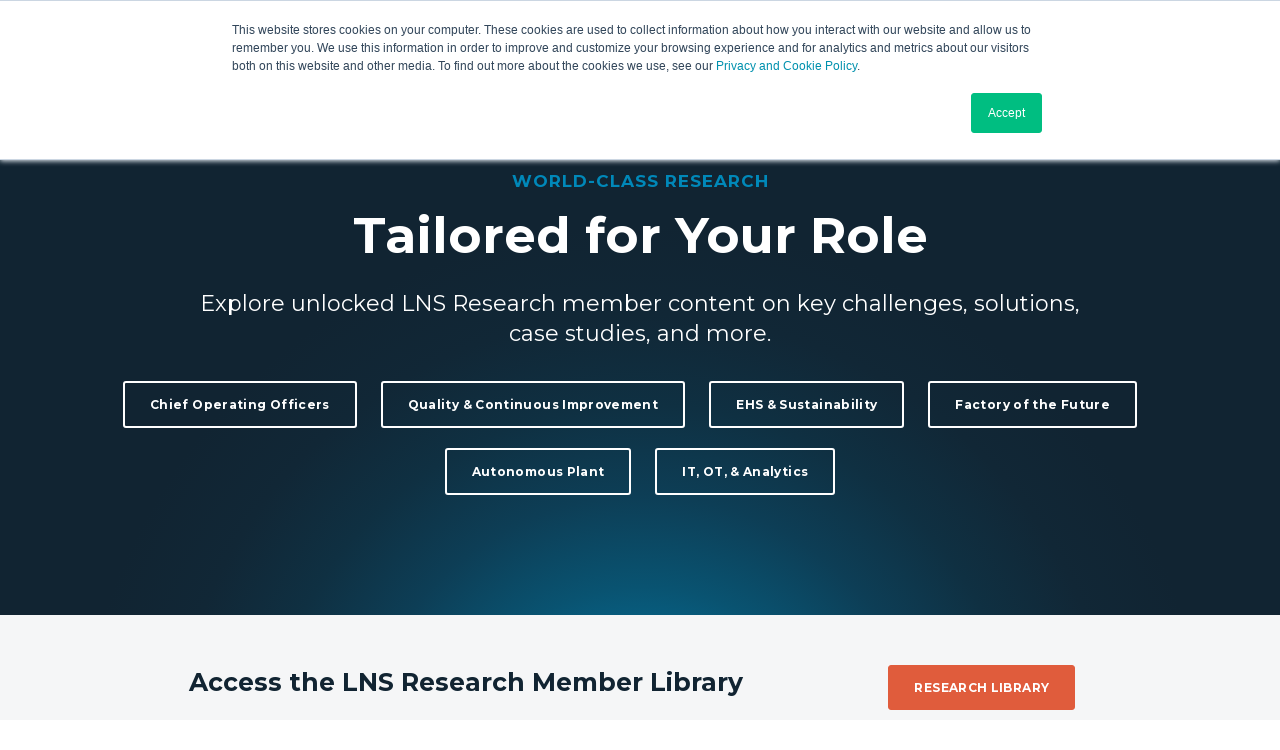

--- FILE ---
content_type: text/html; charset=UTF-8
request_url: https://www.lnsresearch.com/industrial-transformation-research
body_size: 21591
content:
<!doctype html><html lang="en"><head>
    <meta charset="utf-8">
    <title>IX Expert Research | LNS Research</title>
    <link rel="shortcut icon" href="https://www.lnsresearch.com/hubfs/LNS%20Research%20Branding%20Assets/LNSResearch-Main%20Favicon.png">
    <meta name="description" content="Explore our latest research on key topics within Industrial Transformation, geared toward your specific organizational role.">
    
    
    <link href="https://fonts.googleapis.com/css2?family=DM+Sans:wght@700&amp;display=swap" rel="stylesheet">
    <script type="text/javascript">
      // Notice how this gets configured before we load Font Awesome
      window.FontAwesomeConfig = { autoReplaceSvg: false }
    </script>
<!--     <link rel="stylesheet" href="https://pro.fontawesome.com/releases/v5.10.0/css/all.css" integrity="sha384-AYmEC3Yw5cVb3ZcuHtOA93w35dYTsvhLPVnYs9eStHfGJvOvKxVfELGroGkvsg+p" crossorigin="anonymous"> -->
    <link rel="stylesheet" href="https://cdnjs.cloudflare.com/ajax/libs/font-awesome/5.15.0/css/all.min.css" integrity="sha512-BnbUDfEUfV0Slx6TunuB042k9tuKe3xrD6q4mg5Ed72LTgzDIcLPxg6yI2gcMFRyomt+yJJxE+zJwNmxki6/RA==" crossorigin="anonymous" referrerpolicy="no-referrer">
    
    <meta name="viewport" content="width=device-width, initial-scale=1">

    
    <meta property="og:description" content="Explore our latest research on key topics within Industrial Transformation, geared toward your specific organizational role.">
    <meta property="og:title" content="IX Expert Research | LNS Research">
    <meta name="twitter:description" content="Explore our latest research on key topics within Industrial Transformation, geared toward your specific organizational role.">
    <meta name="twitter:title" content="IX Expert Research | LNS Research">

    

    
    <style>
a.cta_button{-moz-box-sizing:content-box !important;-webkit-box-sizing:content-box !important;box-sizing:content-box !important;vertical-align:middle}.hs-breadcrumb-menu{list-style-type:none;margin:0px 0px 0px 0px;padding:0px 0px 0px 0px}.hs-breadcrumb-menu-item{float:left;padding:10px 0px 10px 10px}.hs-breadcrumb-menu-divider:before{content:'›';padding-left:10px}.hs-featured-image-link{border:0}.hs-featured-image{float:right;margin:0 0 20px 20px;max-width:50%}@media (max-width: 568px){.hs-featured-image{float:none;margin:0;width:100%;max-width:100%}}.hs-screen-reader-text{clip:rect(1px, 1px, 1px, 1px);height:1px;overflow:hidden;position:absolute !important;width:1px}
</style>

<link rel="stylesheet" href="https://www.lnsresearch.com/hubfs/hub_generated/template_assets/1/68053070260/1765217266273/template_main.min.css">
<link rel="stylesheet" href="https://www.lnsresearch.com/hubfs/hub_generated/template_assets/1/80352734267/1765217264785/template_Theme_override.min.css">
<link rel="stylesheet" href="https://www.lnsresearch.com/hubfs/hub_generated/module_assets/1/187103239597/1760461228342/module_Header_Mega_Menu_Module_2025.min.css">

<style>
  .header-menu li.has-menu .content-holder-box .icon-holder svg {
    fill: #7393aa;
  }
  .header-menu li.has-menu .content-holder-box:hover .icon-holder svg {
    fill: rgb(0, 136, 185);
  }
  
  @media (max-width:991px){
    .header-logo {
      background-color:#112432;
    }
  }
</style>


<link rel="stylesheet" href="https://www.lnsresearch.com/hubfs/hub_generated/module_assets/1/68053076781/1741965430759/module_Custom_Rich_Text.min.css">

  <style>
    

    

    

    

    

    

  </style>
  

<style>
  .kl-footer a {
    outline: none;
    padding: 16px 0;
  }
</style>

<style>
  @font-face {
    font-family: "Montserrat";
    font-weight: 700;
    font-style: normal;
    font-display: swap;
    src: url("/_hcms/googlefonts/Montserrat/700.woff2") format("woff2"), url("/_hcms/googlefonts/Montserrat/700.woff") format("woff");
  }
  @font-face {
    font-family: "Montserrat";
    font-weight: 600;
    font-style: normal;
    font-display: swap;
    src: url("/_hcms/googlefonts/Montserrat/600.woff2") format("woff2"), url("/_hcms/googlefonts/Montserrat/600.woff") format("woff");
  }
  @font-face {
    font-family: "Montserrat";
    font-weight: 400;
    font-style: normal;
    font-display: swap;
    src: url("/_hcms/googlefonts/Montserrat/regular.woff2") format("woff2"), url("/_hcms/googlefonts/Montserrat/regular.woff") format("woff");
  }
  @font-face {
    font-family: "Montserrat";
    font-weight: 700;
    font-style: normal;
    font-display: swap;
    src: url("/_hcms/googlefonts/Montserrat/700.woff2") format("woff2"), url("/_hcms/googlefonts/Montserrat/700.woff") format("woff");
  }
  @font-face {
    font-family: "DM Sans";
    font-weight: 400;
    font-style: normal;
    font-display: swap;
    src: url("/_hcms/googlefonts/DM_Sans/regular.woff2") format("woff2"), url("/_hcms/googlefonts/DM_Sans/regular.woff") format("woff");
  }
  @font-face {
    font-family: "DM Sans";
    font-weight: 700;
    font-style: normal;
    font-display: swap;
    src: url("/_hcms/googlefonts/DM_Sans/700.woff2") format("woff2"), url("/_hcms/googlefonts/DM_Sans/700.woff") format("woff");
  }
</style>

<!-- Editor Styles -->
<style id="hs_editor_style" type="text/css">
.dnd_area-row-0-force-full-width-section > .row-fluid {
  max-width: none !important;
}
.dnd_area-row-1-max-width-section-centering > .row-fluid {
  max-width: 1000px !important;
  margin-left: auto !important;
  margin-right: auto !important;
}
/* HubSpot Non-stacked Media Query Styles */
@media (min-width:768px) {
  .dnd_area-row-0-vertical-alignment > .row-fluid {
    display: -ms-flexbox !important;
    -ms-flex-direction: row;
    display: flex !important;
    flex-direction: row;
  }
  .dnd_area-row-2-vertical-alignment > .row-fluid {
    display: -ms-flexbox !important;
    -ms-flex-direction: row;
    display: flex !important;
    flex-direction: row;
  }
  .dnd_area-row-4-vertical-alignment > .row-fluid {
    display: -ms-flexbox !important;
    -ms-flex-direction: row;
    display: flex !important;
    flex-direction: row;
  }
  .dnd_area-row-6-vertical-alignment > .row-fluid {
    display: -ms-flexbox !important;
    -ms-flex-direction: row;
    display: flex !important;
    flex-direction: row;
  }
  .dnd_area-row-8-vertical-alignment > .row-fluid {
    display: -ms-flexbox !important;
    -ms-flex-direction: row;
    display: flex !important;
    flex-direction: row;
  }
  .dnd_area-row-10-vertical-alignment > .row-fluid {
    display: -ms-flexbox !important;
    -ms-flex-direction: row;
    display: flex !important;
    flex-direction: row;
  }
  .dnd_area-row-12-vertical-alignment > .row-fluid {
    display: -ms-flexbox !important;
    -ms-flex-direction: row;
    display: flex !important;
    flex-direction: row;
  }
  .dnd_area-row-14-vertical-alignment > .row-fluid {
    display: -ms-flexbox !important;
    -ms-flex-direction: row;
    display: flex !important;
    flex-direction: row;
  }
  .cell_1650303031201-vertical-alignment {
    display: -ms-flexbox !important;
    -ms-flex-direction: column !important;
    -ms-flex-pack: center !important;
    display: flex !important;
    flex-direction: column !important;
    justify-content: center !important;
  }
  .cell_1650303031201-vertical-alignment > div {
    flex-shrink: 0 !important;
  }
  .cell_1650303031201-row-0-vertical-alignment > .row-fluid {
    display: -ms-flexbox !important;
    -ms-flex-direction: row;
    display: flex !important;
    flex-direction: row;
  }
  .cell_1650303031201-row-1-vertical-alignment > .row-fluid {
    display: -ms-flexbox !important;
    -ms-flex-direction: row;
    display: flex !important;
    flex-direction: row;
  }
  .dnd_area-module-3-vertical-alignment {
    display: -ms-flexbox !important;
    -ms-flex-direction: column !important;
    -ms-flex-pack: center !important;
    display: flex !important;
    flex-direction: column !important;
    justify-content: center !important;
  }
  .dnd_area-module-3-vertical-alignment > div {
    flex-shrink: 0 !important;
  }
  .module_16551274981642-vertical-alignment {
    display: -ms-flexbox !important;
    -ms-flex-direction: column !important;
    -ms-flex-pack: center !important;
    display: flex !important;
    flex-direction: column !important;
    justify-content: center !important;
  }
  .module_16551274981642-vertical-alignment > div {
    flex-shrink: 0 !important;
  }
  .cell_16522097939932-vertical-alignment {
    display: -ms-flexbox !important;
    -ms-flex-direction: column !important;
    -ms-flex-pack: center !important;
    display: flex !important;
    flex-direction: column !important;
    justify-content: center !important;
  }
  .cell_16522097939932-vertical-alignment > div {
    flex-shrink: 0 !important;
  }
  .cell_16522097939932-row-1-vertical-alignment > .row-fluid {
    display: -ms-flexbox !important;
    -ms-flex-direction: row;
    display: flex !important;
    flex-direction: row;
  }
  .cell_1658435469585-vertical-alignment {
    display: -ms-flexbox !important;
    -ms-flex-direction: column !important;
    -ms-flex-pack: center !important;
    display: flex !important;
    flex-direction: column !important;
    justify-content: center !important;
  }
  .cell_1658435469585-vertical-alignment > div {
    flex-shrink: 0 !important;
  }
  .cell_1652280654898-vertical-alignment {
    display: -ms-flexbox !important;
    -ms-flex-direction: column !important;
    -ms-flex-pack: center !important;
    display: flex !important;
    flex-direction: column !important;
    justify-content: center !important;
  }
  .cell_1652280654898-vertical-alignment > div {
    flex-shrink: 0 !important;
  }
  .cell_16522097939934-vertical-alignment {
    display: -ms-flexbox !important;
    -ms-flex-direction: column !important;
    -ms-flex-pack: center !important;
    display: flex !important;
    flex-direction: column !important;
    justify-content: center !important;
  }
  .cell_16522097939934-vertical-alignment > div {
    flex-shrink: 0 !important;
  }
  .cell_16522815849982-vertical-alignment {
    display: -ms-flexbox !important;
    -ms-flex-direction: column !important;
    -ms-flex-pack: center !important;
    display: flex !important;
    flex-direction: column !important;
    justify-content: center !important;
  }
  .cell_16522815849982-vertical-alignment > div {
    flex-shrink: 0 !important;
  }
  .cell_16522815849982-row-1-vertical-alignment > .row-fluid {
    display: -ms-flexbox !important;
    -ms-flex-direction: row;
    display: flex !important;
    flex-direction: row;
  }
  .cell_1652457511208-vertical-alignment {
    display: -ms-flexbox !important;
    -ms-flex-direction: column !important;
    -ms-flex-pack: center !important;
    display: flex !important;
    flex-direction: column !important;
    justify-content: center !important;
  }
  .cell_1652457511208-vertical-alignment > div {
    flex-shrink: 0 !important;
  }
  .cell_1652281584999-vertical-alignment {
    display: -ms-flexbox !important;
    -ms-flex-direction: column !important;
    -ms-flex-pack: center !important;
    display: flex !important;
    flex-direction: column !important;
    justify-content: center !important;
  }
  .cell_1652281584999-vertical-alignment > div {
    flex-shrink: 0 !important;
  }
  .cell_16524601955162-vertical-alignment {
    display: -ms-flexbox !important;
    -ms-flex-direction: column !important;
    -ms-flex-pack: center !important;
    display: flex !important;
    flex-direction: column !important;
    justify-content: center !important;
  }
  .cell_16524601955162-vertical-alignment > div {
    flex-shrink: 0 !important;
  }
  .cell_16524601955162-row-1-vertical-alignment > .row-fluid {
    display: -ms-flexbox !important;
    -ms-flex-direction: row;
    display: flex !important;
    flex-direction: row;
  }
  .cell_16524601955165-vertical-alignment {
    display: -ms-flexbox !important;
    -ms-flex-direction: column !important;
    -ms-flex-pack: center !important;
    display: flex !important;
    flex-direction: column !important;
    justify-content: center !important;
  }
  .cell_16524601955165-vertical-alignment > div {
    flex-shrink: 0 !important;
  }
  .cell_1656702671157-vertical-alignment {
    display: -ms-flexbox !important;
    -ms-flex-direction: column !important;
    -ms-flex-pack: center !important;
    display: flex !important;
    flex-direction: column !important;
    justify-content: center !important;
  }
  .cell_1656702671157-vertical-alignment > div {
    flex-shrink: 0 !important;
  }
  .cell_16524606584852-vertical-alignment {
    display: -ms-flexbox !important;
    -ms-flex-direction: column !important;
    -ms-flex-pack: center !important;
    display: flex !important;
    flex-direction: column !important;
    justify-content: center !important;
  }
  .cell_16524606584852-vertical-alignment > div {
    flex-shrink: 0 !important;
  }
  .cell_16524606584852-row-1-vertical-alignment > .row-fluid {
    display: -ms-flexbox !important;
    -ms-flex-direction: row;
    display: flex !important;
    flex-direction: row;
  }
  .cell_16524606584855-vertical-alignment {
    display: -ms-flexbox !important;
    -ms-flex-direction: column !important;
    -ms-flex-pack: center !important;
    display: flex !important;
    flex-direction: column !important;
    justify-content: center !important;
  }
  .cell_16524606584855-vertical-alignment > div {
    flex-shrink: 0 !important;
  }
  .cell_1656702947648-vertical-alignment {
    display: -ms-flexbox !important;
    -ms-flex-direction: column !important;
    -ms-flex-pack: center !important;
    display: flex !important;
    flex-direction: column !important;
    justify-content: center !important;
  }
  .cell_1656702947648-vertical-alignment > div {
    flex-shrink: 0 !important;
  }
  .cell_16524612103002-vertical-alignment {
    display: -ms-flexbox !important;
    -ms-flex-direction: column !important;
    -ms-flex-pack: center !important;
    display: flex !important;
    flex-direction: column !important;
    justify-content: center !important;
  }
  .cell_16524612103002-vertical-alignment > div {
    flex-shrink: 0 !important;
  }
  .cell_16524612103002-row-1-vertical-alignment > .row-fluid {
    display: -ms-flexbox !important;
    -ms-flex-direction: row;
    display: flex !important;
    flex-direction: row;
  }
  .cell_16524612103005-vertical-alignment {
    display: -ms-flexbox !important;
    -ms-flex-direction: column !important;
    -ms-flex-pack: center !important;
    display: flex !important;
    flex-direction: column !important;
    justify-content: center !important;
  }
  .cell_16524612103005-vertical-alignment > div {
    flex-shrink: 0 !important;
  }
  .cell_1656703162900-vertical-alignment {
    display: -ms-flexbox !important;
    -ms-flex-direction: column !important;
    -ms-flex-pack: center !important;
    display: flex !important;
    flex-direction: column !important;
    justify-content: center !important;
  }
  .cell_1656703162900-vertical-alignment > div {
    flex-shrink: 0 !important;
  }
  .cell_16567034698742-vertical-alignment {
    display: -ms-flexbox !important;
    -ms-flex-direction: column !important;
    -ms-flex-pack: center !important;
    display: flex !important;
    flex-direction: column !important;
    justify-content: center !important;
  }
  .cell_16567034698742-vertical-alignment > div {
    flex-shrink: 0 !important;
  }
  .cell_16567034698742-row-1-vertical-alignment > .row-fluid {
    display: -ms-flexbox !important;
    -ms-flex-direction: row;
    display: flex !important;
    flex-direction: row;
  }
  .cell_16567034698745-vertical-alignment {
    display: -ms-flexbox !important;
    -ms-flex-direction: column !important;
    -ms-flex-pack: center !important;
    display: flex !important;
    flex-direction: column !important;
    justify-content: center !important;
  }
  .cell_16567034698745-vertical-alignment > div {
    flex-shrink: 0 !important;
  }
  .cell_16567034698744-vertical-alignment {
    display: -ms-flexbox !important;
    -ms-flex-direction: column !important;
    -ms-flex-pack: center !important;
    display: flex !important;
    flex-direction: column !important;
    justify-content: center !important;
  }
  .cell_16567034698744-vertical-alignment > div {
    flex-shrink: 0 !important;
  }
  .cell_16503082543473-vertical-alignment {
    display: -ms-flexbox !important;
    -ms-flex-direction: column !important;
    -ms-flex-pack: center !important;
    display: flex !important;
    flex-direction: column !important;
    justify-content: center !important;
  }
  .cell_16503082543473-vertical-alignment > div {
    flex-shrink: 0 !important;
  }
  .cell_16503082543473-row-0-vertical-alignment > .row-fluid {
    display: -ms-flexbox !important;
    -ms-flex-direction: row;
    display: flex !important;
    flex-direction: row;
  }
  .cell_16503082543475-vertical-alignment {
    display: -ms-flexbox !important;
    -ms-flex-direction: column !important;
    -ms-flex-pack: center !important;
    display: flex !important;
    flex-direction: column !important;
    justify-content: center !important;
  }
  .cell_16503082543475-vertical-alignment > div {
    flex-shrink: 0 !important;
  }
}
/* HubSpot Styles (default) */
.dnd_area-row-0-padding {
  padding-top: 60px !important;
  padding-bottom: 70px !important;
}
.dnd_area-row-0-background-layers {
  background-image: url('https://www.lnsresearch.com/hubfs/HeroBackground-01.svg') !important;
  background-position: center center !important;
  background-size: cover !important;
  background-repeat: no-repeat !important;
}
.dnd_area-row-1-padding {
  padding-top: 50px !important;
  padding-bottom: 40px !important;
}
.dnd_area-row-1-background-layers {
  background-image: linear-gradient(rgba(245, 246, 247, 1), rgba(245, 246, 247, 1)) !important;
  background-position: left top !important;
  background-size: auto !important;
  background-repeat: no-repeat !important;
}
.dnd_area-row-2-padding {
  padding-bottom: 60px !important;
}
.dnd_area-row-3-padding {
  padding-top: 0px !important;
  padding-bottom: 100px !important;
}
.dnd_area-row-4-padding {
  padding-bottom: 60px !important;
}
.dnd_area-row-4-background-layers {
  background-image: linear-gradient(rgba(245, 246, 247, 1), rgba(245, 246, 247, 1)) !important;
  background-position: left top !important;
  background-size: auto !important;
  background-repeat: no-repeat !important;
}
.dnd_area-row-5-padding {
  padding-top: 0px !important;
  padding-bottom: 100px !important;
}
.dnd_area-row-5-background-layers {
  background-image: linear-gradient(rgba(245, 246, 247, 1), rgba(245, 246, 247, 1)) !important;
  background-position: left top !important;
  background-size: auto !important;
  background-repeat: no-repeat !important;
}
.dnd_area-row-6-padding {
  padding-bottom: 60px !important;
}
.dnd_area-row-7-padding {
  padding-top: 0px !important;
  padding-bottom: 100px !important;
}
.dnd_area-row-8-padding {
  padding-bottom: 60px !important;
}
.dnd_area-row-8-background-layers {
  background-image: linear-gradient(rgba(245, 246, 247, 1), rgba(245, 246, 247, 1)) !important;
  background-position: left top !important;
  background-size: auto !important;
  background-repeat: no-repeat !important;
}
.dnd_area-row-9-padding {
  padding-top: 0px !important;
  padding-bottom: 100px !important;
}
.dnd_area-row-9-background-layers {
  background-image: linear-gradient(rgba(245, 246, 247, 1), rgba(245, 246, 247, 1)) !important;
  background-position: left top !important;
  background-size: auto !important;
  background-repeat: no-repeat !important;
}
.dnd_area-row-10-padding {
  padding-bottom: 60px !important;
}
.dnd_area-row-11-padding {
  padding-top: 0px !important;
  padding-bottom: 100px !important;
}
.dnd_area-row-12-padding {
  padding-bottom: 60px !important;
}
.dnd_area-row-12-background-layers {
  background-image: linear-gradient(rgba(245, 246, 247, 1), rgba(245, 246, 247, 1)) !important;
  background-position: left top !important;
  background-size: auto !important;
  background-repeat: no-repeat !important;
}
.dnd_area-row-13-padding {
  padding-top: 0px !important;
  padding-bottom: 100px !important;
}
.dnd_area-row-13-background-layers {
  background-image: linear-gradient(rgba(245, 246, 247, 1), rgba(245, 246, 247, 1)) !important;
  background-position: left top !important;
  background-size: auto !important;
  background-repeat: no-repeat !important;
}
.dnd_area-row-14-padding {
  padding-top: 100px !important;
  padding-bottom: 100px !important;
}
.dnd_area-row-14-background-layers {
  background-image: linear-gradient(rgba(0, 136, 185, 1), rgba(0, 136, 185, 1)) !important;
  background-position: left top !important;
  background-size: auto !important;
  background-repeat: no-repeat !important;
}
.cell_1650303031201-padding {
  padding-top: 30px !important;
  padding-bottom: 30px !important;
}
.cell_1658435469585-padding {
  padding-left: 0px !important;
  padding-right: 0px !important;
}
.cell_1652280654898-padding {
  padding-left: 0px !important;
  padding-right: 0px !important;
}
.cell_16522097939934-padding {
  padding-left: 0px !important;
  padding-right: 0px !important;
}
.cell_1652457511208-padding {
  padding-left: 0px !important;
  padding-right: 0px !important;
}
.cell_1652281584999-padding {
  padding-left: 0px !important;
  padding-right: 0px !important;
}
.cell_16524601955165-padding {
  padding-left: 0px !important;
  padding-right: 0px !important;
}
.cell_1656702671157-padding {
  padding-left: 0px !important;
  padding-right: 0px !important;
}
.cell_16524602083972-padding {
  padding-left: 0px !important;
  padding-right: 0px !important;
}
.cell_16524606584855-padding {
  padding-left: 0px !important;
  padding-right: 0px !important;
}
.cell_16524606832522-padding {
  padding-left: 0px !important;
  padding-right: 0px !important;
}
.cell_16524612103005-padding {
  padding-left: 0px !important;
  padding-right: 0px !important;
}
.cell_16524612218092-padding {
  padding-left: 0px !important;
  padding-right: 0px !important;
}
.cell_16567034698745-padding {
  padding-left: 0px !important;
  padding-right: 0px !important;
}
.cell_16567035005902-padding {
  padding-left: 0px !important;
  padding-right: 0px !important;
}
.cell_16503082543473-padding {
  padding-left: 0px !important;
  padding-right: 0px !important;
}
</style>
    

    
<!--  Added by GoogleAnalytics integration -->
<script>
var _hsp = window._hsp = window._hsp || [];
_hsp.push(['addPrivacyConsentListener', function(consent) { if (consent.allowed || (consent.categories && consent.categories.analytics)) {
  (function(i,s,o,g,r,a,m){i['GoogleAnalyticsObject']=r;i[r]=i[r]||function(){
  (i[r].q=i[r].q||[]).push(arguments)},i[r].l=1*new Date();a=s.createElement(o),
  m=s.getElementsByTagName(o)[0];a.async=1;a.src=g;m.parentNode.insertBefore(a,m)
})(window,document,'script','//www.google-analytics.com/analytics.js','ga');
  ga('create','UA-97751512-1','auto');
  ga('send','pageview');
}}]);
</script>

<!-- /Added by GoogleAnalytics integration -->

<!--  Added by GoogleAnalytics4 integration -->
<script>
var _hsp = window._hsp = window._hsp || [];
window.dataLayer = window.dataLayer || [];
function gtag(){dataLayer.push(arguments);}

var useGoogleConsentModeV2 = true;
var waitForUpdateMillis = 1000;


if (!window._hsGoogleConsentRunOnce) {
  window._hsGoogleConsentRunOnce = true;

  gtag('consent', 'default', {
    'ad_storage': 'denied',
    'analytics_storage': 'denied',
    'ad_user_data': 'denied',
    'ad_personalization': 'denied',
    'wait_for_update': waitForUpdateMillis
  });

  if (useGoogleConsentModeV2) {
    _hsp.push(['useGoogleConsentModeV2'])
  } else {
    _hsp.push(['addPrivacyConsentListener', function(consent){
      var hasAnalyticsConsent = consent && (consent.allowed || (consent.categories && consent.categories.analytics));
      var hasAdsConsent = consent && (consent.allowed || (consent.categories && consent.categories.advertisement));

      gtag('consent', 'update', {
        'ad_storage': hasAdsConsent ? 'granted' : 'denied',
        'analytics_storage': hasAnalyticsConsent ? 'granted' : 'denied',
        'ad_user_data': hasAdsConsent ? 'granted' : 'denied',
        'ad_personalization': hasAdsConsent ? 'granted' : 'denied'
      });
    }]);
  }
}

gtag('js', new Date());
gtag('set', 'developer_id.dZTQ1Zm', true);
gtag('config', 'G-8S97BYKTH1');
</script>
<script async src="https://www.googletagmanager.com/gtag/js?id=G-8S97BYKTH1"></script>

<!-- /Added by GoogleAnalytics4 integration -->

    <link rel="canonical" href="https://www.lnsresearch.com/industrial-transformation-research">

<meta name="google-site-verification" content="u0s8HHZvYcH5Dj-obAMb0ZeC19UmxLxKh-8UXZe9fLQ">
<script src="https://cdnjs.cloudflare.com/ajax/libs/jquery/3.6.3/jquery.min.js" integrity="sha512-STof4xm1wgkfm7heWqFJVn58Hm3EtS31XFaagaa8VMReCXAkQnJZ+jEy8PCC/iT18dFy95WcExNHFTqLyp72eQ==" crossorigin="anonymous" referrerpolicy="no-referrer"></script>
<meta property="og:url" content="https://www.lnsresearch.com/industrial-transformation-research">
<meta name="twitter:card" content="summary">
<meta http-equiv="content-language" content="en">






    
  <meta name="generator" content="HubSpot"></head>
  <body>
    <div class="body-wrapper   hs-content-id-73230541580 hs-site-page page hs-content-path-industrial-transformation-research hs-content-name-new-research  ">
      
        
      <div data-global-resource-path="2022 Website Project/templates/partials/header-v4-mega-menu-2025.html"><div class=" header--element" style="height:80px;">
        <div id="hs_cos_wrapper_module_16535543043302" class="hs_cos_wrapper hs_cos_wrapper_widget hs_cos_wrapper_type_module" style="" data-hs-cos-general-type="widget" data-hs-cos-type="module"><header class="header" style="background-color:#112432;">
  <div class="header-holder">
    <div class="header-logo">
      <span id="hs_cos_wrapper_module_16535543043302_" class="hs_cos_wrapper hs_cos_wrapper_widget hs_cos_wrapper_type_logo" style="" data-hs-cos-general-type="widget" data-hs-cos-type="logo"><a href="https://www.lnsresearch.com/" id="hs-link-module_16535543043302_" style="border-width:0px;border:0px;"><img src="https://www.lnsresearch.com/hubfs/LNSLogo%20for%20Web.svg" class="hs-image-widget " height="56" style="height: auto;width:205px;border-width:0px;border:0px;" width="205" alt="LNSLogo for Web" title="LNSLogo for Web"></a></span>
    </div>
    <nav id="navigation1" class="navigation">
      <div class="nav-toggle"></div>
      <div class="nav-menus-wrapper">
        <ul class="nav-menu align-to-right header-menu">
          
          <li class="menu-item menu-item1  has-menu ">
            <a href="" target="">HOW WE WORK   <span class="submenu-indicator"><span class="submenu-indicator-chevron"></span></span></a>
            
            <div class="dropdown nav-submenu"> 
              <ul class="nav-dropdown inner-menu">
                
                <li>
                  <a href="https://www.lnsresearch.com/how-we-work-0">
                    <div class="content-holder-box">
                      <div class="icon-holder icon-1">
                        
                        <!--                         <i></i>
                        <i class="hover"></i> -->
                        <span id="hs_cos_wrapper_module_16535543043302_" class="hs_cos_wrapper hs_cos_wrapper_widget hs_cos_wrapper_type_icon" style="" data-hs-cos-general-type="widget" data-hs-cos-type="icon"><svg version="1.0" xmlns="http://www.w3.org/2000/svg" viewbox="0 0 448 512" aria-hidden="true"><g id="DNA1_layer"><path d="M.1 494.1c-1.1 9.5 6.3 17.8 15.9 17.8l32.3.1c8.1 0 14.9-5.9 16-13.9.7-4.9 1.8-11.1 3.4-18.1H380c1.6 6.9 2.9 13.2 3.5 18.1 1.1 8 7.9 14 16 13.9l32.3-.1c9.6 0 17.1-8.3 15.9-17.8-4.6-37.9-25.6-129-118.9-207.7-17.6 12.4-37.1 24.2-58.5 35.4 6.2 4.6 11.4 9.4 17 14.2H159.7c21.3-18.1 47-35.6 78.7-51.4C410.5 199.1 442.1 65.8 447.9 17.9 449 8.4 441.6.1 432 .1L399.6 0c-8.1 0-14.9 5.9-16 13.9-.7 4.9-1.8 11.1-3.4 18.1H67.8c-1.6-7-2.7-13.1-3.4-18.1-1.1-8-7.9-14-16-13.9L16.1.1C6.5.1-1 8.4.1 17.9 5.3 60.8 31.4 171.8 160 256 31.5 340.2 5.3 451.2.1 494.1zM224 219.6c-25.1-13.7-46.4-28.4-64.3-43.6h128.5c-17.8 15.2-39.1 30-64.2 43.6zM355.1 96c-5.8 10.4-12.8 21.1-21 32H114c-8.3-10.9-15.3-21.6-21-32h262.1zM92.9 416c5.8-10.4 12.8-21.1 21-32h219.4c8.3 10.9 15.4 21.6 21.2 32H92.9z" /></g></svg></span>

                        
                      </div>
                      <div class="text-holder">
                        <strong>Our Process</strong>
                        <p>Discover how we empower COOs &amp; industrial leaders</p>
                      </div>
                    </div>
                  </a>
                </li>
                
                <li>
                  <a href="https://www.lnsresearch.com/pricing">
                    <div class="content-holder-box">
                      <div class="icon-holder icon-2">
                        
                        <!--                         <i></i>
                        <i class="hover"></i> -->
                        <span id="hs_cos_wrapper_module_16535543043302_" class="hs_cos_wrapper hs_cos_wrapper_widget hs_cos_wrapper_type_icon" style="" data-hs-cos-general-type="widget" data-hs-cos-type="icon"><svg version="1.0" xmlns="http://www.w3.org/2000/svg" viewbox="0 0 448 512" aria-hidden="true"><g id="Calculator2_layer"><path d="M400 0H48C22.4 0 0 22.4 0 48v416c0 25.6 22.4 48 48 48h352c25.6 0 48-22.4 48-48V48c0-25.6-22.4-48-48-48zM128 435.2c0 6.4-6.4 12.8-12.8 12.8H76.8c-6.4 0-12.8-6.4-12.8-12.8v-38.4c0-6.4 6.4-12.8 12.8-12.8h38.4c6.4 0 12.8 6.4 12.8 12.8v38.4zm0-128c0 6.4-6.4 12.8-12.8 12.8H76.8c-6.4 0-12.8-6.4-12.8-12.8v-38.4c0-6.4 6.4-12.8 12.8-12.8h38.4c6.4 0 12.8 6.4 12.8 12.8v38.4zm128 128c0 6.4-6.4 12.8-12.8 12.8h-38.4c-6.4 0-12.8-6.4-12.8-12.8v-38.4c0-6.4 6.4-12.8 12.8-12.8h38.4c6.4 0 12.8 6.4 12.8 12.8v38.4zm0-128c0 6.4-6.4 12.8-12.8 12.8h-38.4c-6.4 0-12.8-6.4-12.8-12.8v-38.4c0-6.4 6.4-12.8 12.8-12.8h38.4c6.4 0 12.8 6.4 12.8 12.8v38.4zm128 128c0 6.4-6.4 12.8-12.8 12.8h-38.4c-6.4 0-12.8-6.4-12.8-12.8V268.8c0-6.4 6.4-12.8 12.8-12.8h38.4c6.4 0 12.8 6.4 12.8 12.8v166.4zm0-256c0 6.4-6.4 12.8-12.8 12.8H76.8c-6.4 0-12.8-6.4-12.8-12.8V76.8C64 70.4 70.4 64 76.8 64h294.4c6.4 0 12.8 6.4 12.8 12.8v102.4z" /></g></svg></span>

                        
                      </div>
                      <div class="text-holder">
                        <strong>Pricing</strong>
                        <p>Simple menu-based  pricing</p>
                      </div>
                    </div>
                  </a>
                </li>
                
                <li>
                  <a href="https://www.lnsresearch.com/our-leaders">
                    <div class="content-holder-box">
                      <div class="icon-holder icon-3">
                        
                        <!--                         <i></i>
                        <i class="hover"></i> -->
                        <span id="hs_cos_wrapper_module_16535543043302_" class="hs_cos_wrapper hs_cos_wrapper_widget hs_cos_wrapper_type_icon" style="" data-hs-cos-general-type="widget" data-hs-cos-type="icon"><svg version="1.0" xmlns="http://www.w3.org/2000/svg" viewbox="0 0 640 512" aria-hidden="true"><g id="Users Cog3_layer"><path d="M610.5 341.3c2.6-14.1 2.6-28.5 0-42.6l25.8-14.9c3-1.7 4.3-5.2 3.3-8.5-6.7-21.6-18.2-41.2-33.2-57.4-2.3-2.5-6-3.1-9-1.4l-25.8 14.9c-10.9-9.3-23.4-16.5-36.9-21.3v-29.8c0-3.4-2.4-6.4-5.7-7.1-22.3-5-45-4.8-66.2 0-3.3.7-5.7 3.7-5.7 7.1v29.8c-13.5 4.8-26 12-36.9 21.3l-25.8-14.9c-2.9-1.7-6.7-1.1-9 1.4-15 16.2-26.5 35.8-33.2 57.4-1 3.3.4 6.8 3.3 8.5l25.8 14.9c-2.6 14.1-2.6 28.5 0 42.6l-25.8 14.9c-3 1.7-4.3 5.2-3.3 8.5 6.7 21.6 18.2 41.1 33.2 57.4 2.3 2.5 6 3.1 9 1.4l25.8-14.9c10.9 9.3 23.4 16.5 36.9 21.3v29.8c0 3.4 2.4 6.4 5.7 7.1 22.3 5 45 4.8 66.2 0 3.3-.7 5.7-3.7 5.7-7.1v-29.8c13.5-4.8 26-12 36.9-21.3l25.8 14.9c2.9 1.7 6.7 1.1 9-1.4 15-16.2 26.5-35.8 33.2-57.4 1-3.3-.4-6.8-3.3-8.5l-25.8-14.9zM496 368.5c-26.8 0-48.5-21.8-48.5-48.5s21.8-48.5 48.5-48.5 48.5 21.8 48.5 48.5-21.7 48.5-48.5 48.5zM96 224c35.3 0 64-28.7 64-64s-28.7-64-64-64-64 28.7-64 64 28.7 64 64 64zm224 32c1.9 0 3.7-.5 5.6-.6 8.3-21.7 20.5-42.1 36.3-59.2 7.4-8 17.9-12.6 28.9-12.6 6.9 0 13.7 1.8 19.6 5.3l7.9 4.6c.8-.5 1.6-.9 2.4-1.4 7-14.6 11.2-30.8 11.2-48 0-61.9-50.1-112-112-112S208 82.1 208 144c0 61.9 50.1 112 112 112zm105.2 194.5c-2.3-1.2-4.6-2.6-6.8-3.9-8.2 4.8-15.3 9.8-27.5 9.8-10.9 0-21.4-4.6-28.9-12.6-18.3-19.8-32.3-43.9-40.2-69.6-10.7-34.5 24.9-49.7 25.8-50.3-.1-2.6-.1-5.2 0-7.8l-7.9-4.6c-3.8-2.2-7-5-9.8-8.1-3.3.2-6.5.6-9.8.6-24.6 0-47.6-6-68.5-16h-8.3C179.6 288 128 339.6 128 403.2V432c0 26.5 21.5 48 48 48h255.4c-3.7-6-6.2-12.8-6.2-20.3v-9.2zM173.1 274.6C161.5 263.1 145.6 256 128 256H64c-35.3 0-64 28.7-64 64v32c0 17.7 14.3 32 32 32h65.9c6.3-47.4 34.9-87.3 75.2-109.4z" /></g></svg></span>

                        
                      </div>
                      <div class="text-holder">
                        <strong>Our Leaders</strong>
                        <p>A highly collaborative team passionate about your growth</p>
                      </div>
                    </div>
                  </a>
                </li>
                
              </ul>
            </div>
            
          </li>
          
          <li class="menu-item menu-item2  has-menu ">
            <a href="" target="">RESOURCES  <span class="submenu-indicator"><span class="submenu-indicator-chevron"></span></span></a>
            
            <div class="dropdown nav-submenu"> 
              <ul class="nav-dropdown inner-menu">
                
                <li>
                  <a href="https://blog.lnsresearch.com/">
                    <div class="content-holder-box">
                      <div class="icon-holder icon-1">
                        
                        <!--                         <i></i>
                        <i class="hover"></i> -->
                        <span id="hs_cos_wrapper_module_16535543043302_" class="hs_cos_wrapper hs_cos_wrapper_widget hs_cos_wrapper_type_icon" style="" data-hs-cos-general-type="widget" data-hs-cos-type="icon"><svg version="1.0" xmlns="http://www.w3.org/2000/svg" viewbox="0 0 448 512" aria-hidden="true"><g id="rss1_layer"><path d="M128.081 415.959c0 35.369-28.672 64.041-64.041 64.041S0 451.328 0 415.959s28.672-64.041 64.041-64.041 64.04 28.673 64.04 64.041zm175.66 47.25c-8.354-154.6-132.185-278.587-286.95-286.95C7.656 175.765 0 183.105 0 192.253v48.069c0 8.415 6.49 15.472 14.887 16.018 111.832 7.284 201.473 96.702 208.772 208.772.547 8.397 7.604 14.887 16.018 14.887h48.069c9.149.001 16.489-7.655 15.995-16.79zm144.249.288C439.596 229.677 251.465 40.445 16.503 32.01 7.473 31.686 0 38.981 0 48.016v48.068c0 8.625 6.835 15.645 15.453 15.999 191.179 7.839 344.627 161.316 352.465 352.465.353 8.618 7.373 15.453 15.999 15.453h48.068c9.034-.001 16.329-7.474 16.005-16.504z" /></g></svg></span>

                        
                      </div>
                      <div class="text-holder">
                        <strong>Blog</strong>
                        <p>Latest insights from our Analysts</p>
                      </div>
                    </div>
                  </a>
                </li>
                
                <li>
                  <a href="https://www.lnsresearch.com/industrial-transformation-research">
                    <div class="content-holder-box">
                      <div class="icon-holder icon-2">
                        
                        <!--                         <i></i>
                        <i class="hover"></i> -->
                        <span id="hs_cos_wrapper_module_16535543043302_" class="hs_cos_wrapper hs_cos_wrapper_widget hs_cos_wrapper_type_icon" style="" data-hs-cos-general-type="widget" data-hs-cos-type="icon"><svg version="1.0" xmlns="http://www.w3.org/2000/svg" viewbox="0 0 512 512" aria-hidden="true"><g id="Bar Chart2_layer"><path d="M332.8 320h38.4c6.4 0 12.8-6.4 12.8-12.8V172.8c0-6.4-6.4-12.8-12.8-12.8h-38.4c-6.4 0-12.8 6.4-12.8 12.8v134.4c0 6.4 6.4 12.8 12.8 12.8zm96 0h38.4c6.4 0 12.8-6.4 12.8-12.8V76.8c0-6.4-6.4-12.8-12.8-12.8h-38.4c-6.4 0-12.8 6.4-12.8 12.8v230.4c0 6.4 6.4 12.8 12.8 12.8zm-288 0h38.4c6.4 0 12.8-6.4 12.8-12.8v-70.4c0-6.4-6.4-12.8-12.8-12.8h-38.4c-6.4 0-12.8 6.4-12.8 12.8v70.4c0 6.4 6.4 12.8 12.8 12.8zm96 0h38.4c6.4 0 12.8-6.4 12.8-12.8V108.8c0-6.4-6.4-12.8-12.8-12.8h-38.4c-6.4 0-12.8 6.4-12.8 12.8v198.4c0 6.4 6.4 12.8 12.8 12.8zM496 384H64V80c0-8.84-7.16-16-16-16H16C7.16 64 0 71.16 0 80v336c0 17.67 14.33 32 32 32h464c8.84 0 16-7.16 16-16v-32c0-8.84-7.16-16-16-16z" /></g></svg></span>

                        
                      </div>
                      <div class="text-holder">
                        <strong>Research</strong>
                        <p>Data-driven IX research reports</p>
                      </div>
                    </div>
                  </a>
                </li>
                
                <li>
                  <a href="https://www.lnsresearch.com/events">
                    <div class="content-holder-box">
                      <div class="icon-holder icon-3">
                        
                        <!--                         <i></i>
                        <i class="hover"></i> -->
                        <span id="hs_cos_wrapper_module_16535543043302_" class="hs_cos_wrapper hs_cos_wrapper_widget hs_cos_wrapper_type_icon" style="" data-hs-cos-general-type="widget" data-hs-cos-type="icon"><svg version="1.0" xmlns="http://www.w3.org/2000/svg" viewbox="0 0 448 512" aria-hidden="true"><g id="Alternate Calendar3_layer"><path d="M148 288h-40c-6.6 0-12-5.4-12-12v-40c0-6.6 5.4-12 12-12h40c6.6 0 12 5.4 12 12v40c0 6.6-5.4 12-12 12zm108-12v-40c0-6.6-5.4-12-12-12h-40c-6.6 0-12 5.4-12 12v40c0 6.6 5.4 12 12 12h40c6.6 0 12-5.4 12-12zm96 0v-40c0-6.6-5.4-12-12-12h-40c-6.6 0-12 5.4-12 12v40c0 6.6 5.4 12 12 12h40c6.6 0 12-5.4 12-12zm-96 96v-40c0-6.6-5.4-12-12-12h-40c-6.6 0-12 5.4-12 12v40c0 6.6 5.4 12 12 12h40c6.6 0 12-5.4 12-12zm-96 0v-40c0-6.6-5.4-12-12-12h-40c-6.6 0-12 5.4-12 12v40c0 6.6 5.4 12 12 12h40c6.6 0 12-5.4 12-12zm192 0v-40c0-6.6-5.4-12-12-12h-40c-6.6 0-12 5.4-12 12v40c0 6.6 5.4 12 12 12h40c6.6 0 12-5.4 12-12zm96-260v352c0 26.5-21.5 48-48 48H48c-26.5 0-48-21.5-48-48V112c0-26.5 21.5-48 48-48h48V12c0-6.6 5.4-12 12-12h40c6.6 0 12 5.4 12 12v52h128V12c0-6.6 5.4-12 12-12h40c6.6 0 12 5.4 12 12v52h48c26.5 0 48 21.5 48 48zm-48 346V160H48v298c0 3.3 2.7 6 6 6h340c3.3 0 6-2.7 6-6z" /></g></svg></span>

                        
                      </div>
                      <div class="text-holder">
                        <strong>Events</strong>
                        <p>Connect and share with IX experts</p>
                      </div>
                    </div>
                  </a>
                </li>
                
              </ul>
            </div>
            
          </li>
          
          <li class="menu-item menu-item3 ">
            <a href="https://www.lnsresearch.com/-the-coo-council" target="">The COO Council  </a>
            
          </li>
          
          <li class="menu-item menu-item4  has-menu ">
            <a href="https://www.lnsresearch.com/pathfinders" target="">PRODUCTIVITY    <span class="submenu-indicator"><span class="submenu-indicator-chevron"></span></span></a>
            
            <div class="dropdown nav-submenu"> 
              <ul class="nav-dropdown inner-menu">
                
                <li>
                  <a href="https://www.lnsresearch.com/industrial-productivity-index">
                    <div class="content-holder-box">
                      <div class="icon-holder icon-1">
                        
                        <!--                         <i></i>
                        <i class="hover"></i> -->
                        <span id="hs_cos_wrapper_module_16535543043302_" class="hs_cos_wrapper hs_cos_wrapper_widget hs_cos_wrapper_type_icon" style="" data-hs-cos-general-type="widget" data-hs-cos-type="icon"><svg version="1.0" xmlns="http://www.w3.org/2000/svg" viewbox="0 0 512 512" aria-hidden="true"><g id="Line Chart1_layer"><path d="M496 384H64V80c0-8.84-7.16-16-16-16H16C7.16 64 0 71.16 0 80v336c0 17.67 14.33 32 32 32h464c8.84 0 16-7.16 16-16v-32c0-8.84-7.16-16-16-16zM464 96H345.94c-21.38 0-32.09 25.85-16.97 40.97l32.4 32.4L288 242.75l-73.37-73.37c-12.5-12.5-32.76-12.5-45.25 0l-68.69 68.69c-6.25 6.25-6.25 16.38 0 22.63l22.62 22.62c6.25 6.25 16.38 6.25 22.63 0L192 237.25l73.37 73.37c12.5 12.5 32.76 12.5 45.25 0l96-96 32.4 32.4c15.12 15.12 40.97 4.41 40.97-16.97V112c.01-8.84-7.15-16-15.99-16z" /></g></svg></span>

                        
                      </div>
                      <div class="text-holder">
                        <strong>IPI</strong>
                        <p>The Industrial Productivity Index</p>
                      </div>
                    </div>
                  </a>
                </li>
                
                <li>
                  <a href="https://www.lnsresearch.com/worlds-most-productive-companies">
                    <div class="content-holder-box">
                      <div class="icon-holder icon-2">
                        
                        <!--                         <i></i>
                        <i class="hover"></i> -->
                        <span id="hs_cos_wrapper_module_16535543043302_" class="hs_cos_wrapper hs_cos_wrapper_widget hs_cos_wrapper_type_icon" style="" data-hs-cos-general-type="widget" data-hs-cos-type="icon"><svg version="1.0" xmlns="http://www.w3.org/2000/svg" viewbox="0 0 384 512" aria-hidden="true"><g id="Award2_layer"><path d="M97.12 362.63c-8.69-8.69-4.16-6.24-25.12-11.85-9.51-2.55-17.87-7.45-25.43-13.32L1.2 448.7c-4.39 10.77 3.81 22.47 15.43 22.03l52.69-2.01L105.56 507c8 8.44 22.04 5.81 26.43-4.96l52.05-127.62c-10.84 6.04-22.87 9.58-35.31 9.58-19.5 0-37.82-7.59-51.61-21.37zM382.8 448.7l-45.37-111.24c-7.56 5.88-15.92 10.77-25.43 13.32-21.07 5.64-16.45 3.18-25.12 11.85-13.79 13.78-32.12 21.37-51.62 21.37-12.44 0-24.47-3.55-35.31-9.58L252 502.04c4.39 10.77 18.44 13.4 26.43 4.96l36.25-38.28 52.69 2.01c11.62.44 19.82-11.27 15.43-22.03zM263 340c15.28-15.55 17.03-14.21 38.79-20.14 13.89-3.79 24.75-14.84 28.47-28.98 7.48-28.4 5.54-24.97 25.95-45.75 10.17-10.35 14.14-25.44 10.42-39.58-7.47-28.38-7.48-24.42 0-52.83 3.72-14.14-.25-29.23-10.42-39.58-20.41-20.78-18.47-17.36-25.95-45.75-3.72-14.14-14.58-25.19-28.47-28.98-27.88-7.61-24.52-5.62-44.95-26.41-10.17-10.35-25-14.4-38.89-10.61-27.87 7.6-23.98 7.61-51.9 0-13.89-3.79-28.72.25-38.89 10.61-20.41 20.78-17.05 18.8-44.94 26.41-13.89 3.79-24.75 14.84-28.47 28.98-7.47 28.39-5.54 24.97-25.95 45.75-10.17 10.35-14.15 25.44-10.42 39.58 7.47 28.36 7.48 24.4 0 52.82-3.72 14.14.25 29.23 10.42 39.59 20.41 20.78 18.47 17.35 25.95 45.75 3.72 14.14 14.58 25.19 28.47 28.98C104.6 325.96 106.27 325 121 340c13.23 13.47 33.84 15.88 49.74 5.82a39.676 39.676 0 0 1 42.53 0c15.89 10.06 36.5 7.65 49.73-5.82zM97.66 175.96c0-53.03 42.24-96.02 94.34-96.02s94.34 42.99 94.34 96.02-42.24 96.02-94.34 96.02-94.34-42.99-94.34-96.02z" /></g></svg></span>

                        
                      </div>
                      <div class="text-holder">
                        <strong>World's Most Productive Companies</strong>
                        <p>Top 100 in 2025</p>
                      </div>
                    </div>
                  </a>
                </li>
                
                <li>
                  <a href="https://www.lnsresearch.com/pathfinders">
                    <div class="content-holder-box">
                      <div class="icon-holder icon-3">
                        
                        <!--                         <i></i>
                        <i class="hover"></i> -->
                        <span id="hs_cos_wrapper_module_16535543043302_" class="hs_cos_wrapper hs_cos_wrapper_widget hs_cos_wrapper_type_icon" style="" data-hs-cos-general-type="widget" data-hs-cos-type="icon"><svg version="1.0" xmlns="http://www.w3.org/2000/svg" viewbox="0 0 496 512" aria-hidden="true"><g id="Globe3_layer"><path d="M336.5 160C322 70.7 287.8 8 248 8s-74 62.7-88.5 152h177zM152 256c0 22.2 1.2 43.5 3.3 64h185.3c2.1-20.5 3.3-41.8 3.3-64s-1.2-43.5-3.3-64H155.3c-2.1 20.5-3.3 41.8-3.3 64zm324.7-96c-28.6-67.9-86.5-120.4-158-141.6 24.4 33.8 41.2 84.7 50 141.6h108zM177.2 18.4C105.8 39.6 47.8 92.1 19.3 160h108c8.7-56.9 25.5-107.8 49.9-141.6zM487.4 192H372.7c2.1 21 3.3 42.5 3.3 64s-1.2 43-3.3 64h114.6c5.5-20.5 8.6-41.8 8.6-64s-3.1-43.5-8.5-64zM120 256c0-21.5 1.2-43 3.3-64H8.6C3.2 212.5 0 233.8 0 256s3.2 43.5 8.6 64h114.6c-2-21-3.2-42.5-3.2-64zm39.5 96c14.5 89.3 48.7 152 88.5 152s74-62.7 88.5-152h-177zm159.3 141.6c71.4-21.2 129.4-73.7 158-141.6h-108c-8.8 56.9-25.6 107.8-50 141.6zM19.3 352c28.6 67.9 86.5 120.4 158 141.6-24.4-33.8-41.2-84.7-50-141.6h-108z" /></g></svg></span>

                        
                      </div>
                      <div class="text-holder">
                        <strong>Pathfinders</strong>
                        <p>The World's Most Productive Companies</p>
                      </div>
                    </div>
                  </a>
                </li>
                
                <li>
                  <a href="https://www.lnsresearch.com/wmpc-industries">
                    <div class="content-holder-box">
                      <div class="icon-holder icon-4">
                        
                        <!--                         <i></i>
                        <i class="hover"></i> -->
                        <span id="hs_cos_wrapper_module_16535543043302_" class="hs_cos_wrapper hs_cos_wrapper_widget hs_cos_wrapper_type_icon" style="" data-hs-cos-general-type="widget" data-hs-cos-type="icon"><svg version="1.0" xmlns="http://www.w3.org/2000/svg" viewbox="0 0 640 512" aria-hidden="true"><g id="cogs4_layer"><path d="M512.1 191l-8.2 14.3c-3 5.3-9.4 7.5-15.1 5.4-11.8-4.4-22.6-10.7-32.1-18.6-4.6-3.8-5.8-10.5-2.8-15.7l8.2-14.3c-6.9-8-12.3-17.3-15.9-27.4h-16.5c-6 0-11.2-4.3-12.2-10.3-2-12-2.1-24.6 0-37.1 1-6 6.2-10.4 12.2-10.4h16.5c3.6-10.1 9-19.4 15.9-27.4l-8.2-14.3c-3-5.2-1.9-11.9 2.8-15.7 9.5-7.9 20.4-14.2 32.1-18.6 5.7-2.1 12.1.1 15.1 5.4l8.2 14.3c10.5-1.9 21.2-1.9 31.7 0L552 6.3c3-5.3 9.4-7.5 15.1-5.4 11.8 4.4 22.6 10.7 32.1 18.6 4.6 3.8 5.8 10.5 2.8 15.7l-8.2 14.3c6.9 8 12.3 17.3 15.9 27.4h16.5c6 0 11.2 4.3 12.2 10.3 2 12 2.1 24.6 0 37.1-1 6-6.2 10.4-12.2 10.4h-16.5c-3.6 10.1-9 19.4-15.9 27.4l8.2 14.3c3 5.2 1.9 11.9-2.8 15.7-9.5 7.9-20.4 14.2-32.1 18.6-5.7 2.1-12.1-.1-15.1-5.4l-8.2-14.3c-10.4 1.9-21.2 1.9-31.7 0zm-10.5-58.8c38.5 29.6 82.4-14.3 52.8-52.8-38.5-29.7-82.4 14.3-52.8 52.8zM386.3 286.1l33.7 16.8c10.1 5.8 14.5 18.1 10.5 29.1-8.9 24.2-26.4 46.4-42.6 65.8-7.4 8.9-20.2 11.1-30.3 5.3l-29.1-16.8c-16 13.7-34.6 24.6-54.9 31.7v33.6c0 11.6-8.3 21.6-19.7 23.6-24.6 4.2-50.4 4.4-75.9 0-11.5-2-20-11.9-20-23.6V418c-20.3-7.2-38.9-18-54.9-31.7L74 403c-10 5.8-22.9 3.6-30.3-5.3-16.2-19.4-33.3-41.6-42.2-65.7-4-10.9.4-23.2 10.5-29.1l33.3-16.8c-3.9-20.9-3.9-42.4 0-63.4L12 205.8c-10.1-5.8-14.6-18.1-10.5-29 8.9-24.2 26-46.4 42.2-65.8 7.4-8.9 20.2-11.1 30.3-5.3l29.1 16.8c16-13.7 34.6-24.6 54.9-31.7V57.1c0-11.5 8.2-21.5 19.6-23.5 24.6-4.2 50.5-4.4 76-.1 11.5 2 20 11.9 20 23.6v33.6c20.3 7.2 38.9 18 54.9 31.7l29.1-16.8c10-5.8 22.9-3.6 30.3 5.3 16.2 19.4 33.2 41.6 42.1 65.8 4 10.9.1 23.2-10 29.1l-33.7 16.8c3.9 21 3.9 42.5 0 63.5zm-117.6 21.1c59.2-77-28.7-164.9-105.7-105.7-59.2 77 28.7 164.9 105.7 105.7zm243.4 182.7l-8.2 14.3c-3 5.3-9.4 7.5-15.1 5.4-11.8-4.4-22.6-10.7-32.1-18.6-4.6-3.8-5.8-10.5-2.8-15.7l8.2-14.3c-6.9-8-12.3-17.3-15.9-27.4h-16.5c-6 0-11.2-4.3-12.2-10.3-2-12-2.1-24.6 0-37.1 1-6 6.2-10.4 12.2-10.4h16.5c3.6-10.1 9-19.4 15.9-27.4l-8.2-14.3c-3-5.2-1.9-11.9 2.8-15.7 9.5-7.9 20.4-14.2 32.1-18.6 5.7-2.1 12.1.1 15.1 5.4l8.2 14.3c10.5-1.9 21.2-1.9 31.7 0l8.2-14.3c3-5.3 9.4-7.5 15.1-5.4 11.8 4.4 22.6 10.7 32.1 18.6 4.6 3.8 5.8 10.5 2.8 15.7l-8.2 14.3c6.9 8 12.3 17.3 15.9 27.4h16.5c6 0 11.2 4.3 12.2 10.3 2 12 2.1 24.6 0 37.1-1 6-6.2 10.4-12.2 10.4h-16.5c-3.6 10.1-9 19.4-15.9 27.4l8.2 14.3c3 5.2 1.9 11.9-2.8 15.7-9.5 7.9-20.4 14.2-32.1 18.6-5.7 2.1-12.1-.1-15.1-5.4l-8.2-14.3c-10.4 1.9-21.2 1.9-31.7 0zM501.6 431c38.5 29.6 82.4-14.3 52.8-52.8-38.5-29.6-82.4 14.3-52.8 52.8z" /></g></svg></span>

                        
                      </div>
                      <div class="text-holder">
                        <strong>Industries</strong>
                        <p>Productivity by Industry</p>
                      </div>
                    </div>
                  </a>
                </li>
                
              </ul>
            </div>
            
          </li>
          
          <li class="menu-item menu-item5  has-menu ">
            <a href="https://www.lnsresearch.com/events" target="">EVENTS  <span class="submenu-indicator"><span class="submenu-indicator-chevron"></span></span></a>
            
            <div class="dropdown nav-submenu"> 
              <ul class="nav-dropdown inner-menu">
                
                <li>
                  <a href="https://www.lnsresearch.com/events">
                    <div class="content-holder-box">
                      <div class="icon-holder icon-1">
                        
                        <!--                         <i></i>
                        <i class="hover"></i> -->
                        <span id="hs_cos_wrapper_module_16535543043302_" class="hs_cos_wrapper hs_cos_wrapper_widget hs_cos_wrapper_type_icon" style="" data-hs-cos-general-type="widget" data-hs-cos-type="icon"><svg version="1.0" xmlns="http://www.w3.org/2000/svg" viewbox="0 0 640 512" aria-hidden="true"><g id="Handshake1_layer"><path d="M519.2 127.9l-47.6-47.6A56.252 56.252 0 0 0 432 64H205.2c-14.8 0-29.1 5.9-39.6 16.3L118 127.9H0v255.7h64c17.6 0 31.8-14.2 31.9-31.7h9.1l84.6 76.4c30.9 25.1 73.8 25.7 105.6 3.8 12.5 10.8 26 15.9 41.1 15.9 18.2 0 35.3-7.4 48.8-24 22.1 8.7 48.2 2.6 64-16.8l26.2-32.3c5.6-6.9 9.1-14.8 10.9-23h57.9c.1 17.5 14.4 31.7 31.9 31.7h64V127.9H519.2zM48 351.6c-8.8 0-16-7.2-16-16s7.2-16 16-16 16 7.2 16 16c0 8.9-7.2 16-16 16zm390-6.9l-26.1 32.2c-2.8 3.4-7.8 4-11.3 1.2l-23.9-19.4-30 36.5c-6 7.3-15 4.8-18 2.4l-36.8-31.5-15.6 19.2c-13.9 17.1-39.2 19.7-55.3 6.6l-97.3-88H96V175.8h41.9l61.7-61.6c2-.8 3.7-1.5 5.7-2.3H262l-38.7 35.5c-29.4 26.9-31.1 72.3-4.4 101.3 14.8 16.2 61.2 41.2 101.5 4.4l8.2-7.5 108.2 87.8c3.4 2.8 3.9 7.9 1.2 11.3zm106-40.8h-69.2c-2.3-2.8-4.9-5.4-7.7-7.7l-102.7-83.4 12.5-11.4c6.5-6 7-16.1 1-22.6L367 167.1c-6-6.5-16.1-6.9-22.6-1l-55.2 50.6c-9.5 8.7-25.7 9.4-34.6 0-9.3-9.9-8.5-25.1 1.2-33.9l65.6-60.1c7.4-6.8 17-10.5 27-10.5l83.7-.2c2.1 0 4.1.8 5.5 2.3l61.7 61.6H544v128zm48 47.7c-8.8 0-16-7.2-16-16s7.2-16 16-16 16 7.2 16 16c0 8.9-7.2 16-16 16z" /></g></svg></span>

                        
                      </div>
                      <div class="text-holder">
                        <strong>Executive Roundtables</strong>
                        <p>Collaborate on today's industrial challenges</p>
                      </div>
                    </div>
                  </a>
                </li>
                
                <li>
                  <a href="https://www.productivity-pathfinders.com/event/2b2751fc-3ae4-4d71-80aa-1bc1d6f253d5/home">
                    <div class="content-holder-box">
                      <div class="icon-holder icon-2">
                        
                        <!--                         <i></i>
                        <i class="hover"></i> -->
                        <span id="hs_cos_wrapper_module_16535543043302_" class="hs_cos_wrapper hs_cos_wrapper_widget hs_cos_wrapper_type_icon" style="" data-hs-cos-general-type="widget" data-hs-cos-type="icon"><svg version="1.0" xmlns="http://www.w3.org/2000/svg" viewbox="0 0 512 512" aria-hidden="true"><g id="Line Chart2_layer"><path d="M496 384H64V80c0-8.84-7.16-16-16-16H16C7.16 64 0 71.16 0 80v336c0 17.67 14.33 32 32 32h464c8.84 0 16-7.16 16-16v-32c0-8.84-7.16-16-16-16zM464 96H345.94c-21.38 0-32.09 25.85-16.97 40.97l32.4 32.4L288 242.75l-73.37-73.37c-12.5-12.5-32.76-12.5-45.25 0l-68.69 68.69c-6.25 6.25-6.25 16.38 0 22.63l22.62 22.62c6.25 6.25 16.38 6.25 22.63 0L192 237.25l73.37 73.37c12.5 12.5 32.76 12.5 45.25 0l96-96 32.4 32.4c15.12 15.12 40.97 4.41 40.97-16.97V112c.01-8.84-7.15-16-15.99-16z" /></g></svg></span>

                        
                      </div>
                      <div class="text-holder">
                        <strong>The Productivity Event</strong>
                        <p>Benchmark the World's Most Productive Companies</p>
                      </div>
                    </div>
                  </a>
                </li>
                
                <li>
                  <a href="https://www.theixevent.com/event/2025/summary">
                    <div class="content-holder-box">
                      <div class="icon-holder icon-3">
                        
                        <!--                         <i></i>
                        <i class="hover"></i> -->
                        <span id="hs_cos_wrapper_module_16535543043302_" class="hs_cos_wrapper hs_cos_wrapper_widget hs_cos_wrapper_type_icon" style="" data-hs-cos-general-type="widget" data-hs-cos-type="icon"><svg version="1.0" xmlns="http://www.w3.org/2000/svg" viewbox="0 0 576 512" aria-hidden="true"><g id="Alternate Tachometer3_layer"><path d="M288 32C128.94 32 0 160.94 0 320c0 52.8 14.25 102.26 39.06 144.8 5.61 9.62 16.3 15.2 27.44 15.2h443c11.14 0 21.83-5.58 27.44-15.2C561.75 422.26 576 372.8 576 320c0-159.06-128.94-288-288-288zm0 64c14.71 0 26.58 10.13 30.32 23.65-1.11 2.26-2.64 4.23-3.45 6.67l-9.22 27.67c-5.13 3.49-10.97 6.01-17.64 6.01-17.67 0-32-14.33-32-32S270.33 96 288 96zM96 384c-17.67 0-32-14.33-32-32s14.33-32 32-32 32 14.33 32 32-14.33 32-32 32zm48-160c-17.67 0-32-14.33-32-32s14.33-32 32-32 32 14.33 32 32-14.33 32-32 32zm246.77-72.41l-61.33 184C343.13 347.33 352 364.54 352 384c0 11.72-3.38 22.55-8.88 32H232.88c-5.5-9.45-8.88-20.28-8.88-32 0-33.94 26.5-61.43 59.9-63.59l61.34-184.01c4.17-12.56 17.73-19.45 30.36-15.17 12.57 4.19 19.35 17.79 15.17 30.36zm14.66 57.2l15.52-46.55c3.47-1.29 7.13-2.23 11.05-2.23 17.67 0 32 14.33 32 32s-14.33 32-32 32c-11.38-.01-20.89-6.28-26.57-15.22zM480 384c-17.67 0-32-14.33-32-32s14.33-32 32-32 32 14.33 32 32-14.33 32-32 32z" /></g></svg></span>

                        
                      </div>
                      <div class="text-holder">
                        <strong>The Transformation Event</strong>
                        <p>Convene, engage, and drive the future of industry</p>
                      </div>
                    </div>
                  </a>
                </li>
                
              </ul>
            </div>
            
          </li>
          
          <li class="menu-item menu-item6 ">
            <a href="#" target=""> </a>
            
          </li>
          
        </ul>
        <div class="header-buttons">
          <span id="hs_cos_wrapper_module_16535543043302_" class="hs_cos_wrapper hs_cos_wrapper_widget hs_cos_wrapper_type_cta" style="" data-hs-cos-general-type="widget" data-hs-cos-type="cta"><!--HubSpot Call-to-Action Code --><span class="hs-cta-wrapper" id="hs-cta-wrapper-4a3e443f-13d3-4c38-95db-543425ca1025"><span class="hs-cta-node hs-cta-4a3e443f-13d3-4c38-95db-543425ca1025" id="hs-cta-4a3e443f-13d3-4c38-95db-543425ca1025"><!--[if lte IE 8]><div id="hs-cta-ie-element"></div><![endif]--><a href="https://cta-redirect.hubspot.com/cta/redirect/136847/4a3e443f-13d3-4c38-95db-543425ca1025" target="_blank" rel="noopener"><img class="hs-cta-img" id="hs-cta-img-4a3e443f-13d3-4c38-95db-543425ca1025" style="border-width:0px;" src="https://no-cache.hubspot.com/cta/default/136847/4a3e443f-13d3-4c38-95db-543425ca1025.png" alt="Log in"></a></span><script charset="utf-8" src="/hs/cta/cta/current.js"></script><script type="text/javascript"> hbspt.cta._relativeUrls=true;hbspt.cta.load(136847, '4a3e443f-13d3-4c38-95db-543425ca1025', {"useNewLoader":"true","region":"na1"}); </script></span><!-- end HubSpot Call-to-Action Code --></span>
          <span id="hs_cos_wrapper_module_16535543043302_" class="hs_cos_wrapper hs_cos_wrapper_widget hs_cos_wrapper_type_cta" style="" data-hs-cos-general-type="widget" data-hs-cos-type="cta"><!--HubSpot Call-to-Action Code --><span class="hs-cta-wrapper" id="hs-cta-wrapper-167535e4-8146-4c2a-b972-1f84d51f6192"><span class="hs-cta-node hs-cta-167535e4-8146-4c2a-b972-1f84d51f6192" id="hs-cta-167535e4-8146-4c2a-b972-1f84d51f6192"><!--[if lte IE 8]><div id="hs-cta-ie-element"></div><![endif]--><a href="https://cta-redirect.hubspot.com/cta/redirect/136847/167535e4-8146-4c2a-b972-1f84d51f6192"><img class="hs-cta-img" id="hs-cta-img-167535e4-8146-4c2a-b972-1f84d51f6192" style="border-width:0px;" src="https://no-cache.hubspot.com/cta/default/136847/167535e4-8146-4c2a-b972-1f84d51f6192.png" alt="Join The COO Council"></a></span><script charset="utf-8" src="/hs/cta/cta/current.js"></script><script type="text/javascript"> hbspt.cta._relativeUrls=true;hbspt.cta.load(136847, '167535e4-8146-4c2a-b972-1f84d51f6192', {"useNewLoader":"true","region":"na1"}); </script></span><!-- end HubSpot Call-to-Action Code --></span>
        </div>
      </div>
    </nav>
  </div>
</header>
</div>
      </div></div>
      

      
<main class="body-container-wrapper">
  <div class="container-fluid body-container body-container--about">
<div class="row-fluid-wrapper">
<div class="row-fluid">
<div class="span12 widget-span widget-type-cell " style="" data-widget-type="cell" data-x="0" data-w="12">

<div class="row-fluid-wrapper row-depth-1 row-number-1 dnd_area-row-0-vertical-alignment dnd_area-row-0-force-full-width-section dnd_area-row-0-background-layers dnd-section dnd_area-row-0-padding dnd_area-row-0-background-image">
<div class="row-fluid ">
<div class="span12 widget-span widget-type-cell cell_1650303031201-vertical-alignment dnd-column cell_1650303031201-padding" style="" data-widget-type="cell" data-x="0" data-w="12">

<div class="row-fluid-wrapper row-depth-1 row-number-2 cell_1650303031201-row-0-vertical-alignment dnd-row">
<div class="row-fluid ">
<div class="span12 widget-span widget-type-custom_widget dnd-module dnd_area-module-3-vertical-alignment" style="" data-widget-type="custom_widget" data-x="0" data-w="12">
<div id="hs_cos_wrapper_dnd_area-module-3" class="hs_cos_wrapper hs_cos_wrapper_widget hs_cos_wrapper_type_module" style="" data-hs-cos-general-type="widget" data-hs-cos-type="module">




  
    
  

  

  <div class="kl-rich-text kl-rich-text--center" style="max-width: 890px;">

    
      <span class="kl-rich-text__preheader">WORLD-CLASS RESEARCH</span>
    

    <div><h1 style="line-height: 1.25;"><span style="color: #ffffff;">Tailored for Your Role</span></h1>
<p><span style="color: #ffffff; font-size: 22px;">Explore unlocked LNS Research member content on key challenges, solutions, case studies, and more.</span></p></div>

    

    
  </div>

<style>
  @media (max-width: 767px) {
  
  }
</style></div>

</div><!--end widget-span -->
</div><!--end row-->
</div><!--end row-wrapper -->

<div class="row-fluid-wrapper row-depth-1 row-number-3 cell_1650303031201-row-1-vertical-alignment dnd-row">
<div class="row-fluid ">
<div class="span12 widget-span widget-type-custom_widget module_16551274981642-vertical-alignment dnd-module" style="" data-widget-type="custom_widget" data-x="0" data-w="12">
<div id="hs_cos_wrapper_module_16551274981642" class="hs_cos_wrapper hs_cos_wrapper_widget hs_cos_wrapper_type_module" style="" data-hs-cos-general-type="widget" data-hs-cos-type="module">




  
    
  

  

  <div class="kl-rich-text kl-rich-text--center" style="max-width: 2100px;">

    

    <div><div class="custom-banner-btns"><a href="#manufacturing" class="button button--outlinedwhite" rel="noopener"> Chief Operating Officers</a> <a href="#quality" class="button button--outlinedwhite" rel="noopener"> <span>Quality &amp; Continuous Improvement </span> </a> <a href="#sustainability" class="button button--outlinedwhite" rel="noopener"> <span>EHS &amp; Sustainability </span> </a> <a href="#factoryoffuture" class="button button--outlinedwhite" rel="noopener"> <span>Factory of the Future</span> </a> <a href="#autonomousplant" class="button button--outlinedwhite" rel="noopener"> <span>Autonomous Plant</span></a> <a href="#IT" class="button button--outlinedwhite" rel="noopener"> <span>IT, OT, &amp; Analytics</span></a></div></div>

    

    
  </div>

<style>
  @media (max-width: 767px) {
  
  }
</style></div>

</div><!--end widget-span -->
</div><!--end row-->
</div><!--end row-wrapper -->

</div><!--end widget-span -->
</div><!--end row-->
</div><!--end row-wrapper -->

<div class="row-fluid-wrapper row-depth-1 row-number-4 dnd_area-row-1-padding dnd_area-row-1-background-color dnd_area-row-1-max-width-section-centering dnd-section dnd_area-row-1-background-layers">
<div class="row-fluid ">
<div class="span8 widget-span widget-type-cell dnd-column" style="" data-widget-type="cell" data-x="0" data-w="8">

<div class="row-fluid-wrapper row-depth-1 row-number-5 dnd-row">
<div class="row-fluid ">
<div class="span12 widget-span widget-type-custom_widget dnd-module" style="" data-widget-type="custom_widget" data-x="0" data-w="12">
<div id="hs_cos_wrapper_widget_1659619640365" class="hs_cos_wrapper hs_cos_wrapper_widget hs_cos_wrapper_type_module widget-type-rich_text" style="" data-hs-cos-general-type="widget" data-hs-cos-type="module"><span id="hs_cos_wrapper_widget_1659619640365_" class="hs_cos_wrapper hs_cos_wrapper_widget hs_cos_wrapper_type_rich_text" style="" data-hs-cos-general-type="widget" data-hs-cos-type="rich_text"><h2 style="text-align: center; font-weight: bold; font-size: 25px;"><span style="color: #112432;">Access the LNS Research Member Library&nbsp;</span></h2></span></div>

</div><!--end widget-span -->
</div><!--end row-->
</div><!--end row-wrapper -->

</div><!--end widget-span -->
<div class="span4 widget-span widget-type-cell dnd-column" style="" data-widget-type="cell" data-x="8" data-w="4">

<div class="row-fluid-wrapper row-depth-1 row-number-6 dnd-row">
<div class="row-fluid ">
<div class="span12 widget-span widget-type-custom_widget dnd-module" style="" data-widget-type="custom_widget" data-x="0" data-w="12">
<div id="hs_cos_wrapper_module_16596202844913" class="hs_cos_wrapper hs_cos_wrapper_widget hs_cos_wrapper_type_module widget-type-rich_text" style="" data-hs-cos-general-type="widget" data-hs-cos-type="module"><span id="hs_cos_wrapper_module_16596202844913_" class="hs_cos_wrapper hs_cos_wrapper_widget hs_cos_wrapper_type_rich_text" style="" data-hs-cos-general-type="widget" data-hs-cos-type="rich_text"><center><a href="https://members.lnsresearch.com/research-library" class="button" rel="noopener" target="_blank"> <span>RESEARCH LIBRARY</span> </a></center></span></div>

</div><!--end widget-span -->
</div><!--end row-->
</div><!--end row-wrapper -->

</div><!--end widget-span -->
</div><!--end row-->
</div><!--end row-wrapper -->

<div class="row-fluid-wrapper row-depth-1 row-number-7 dnd_area-row-2-padding dnd-section dnd_area-row-2-vertical-alignment">
<div class="row-fluid ">
<div class="span12 widget-span widget-type-cell cell_16522097939932-vertical-alignment dnd-column" style="" data-widget-type="cell" data-x="0" data-w="12">

<div class="row-fluid-wrapper row-depth-1 row-number-8 dnd-row">
<div class="row-fluid ">
<div class="span12 widget-span widget-type-custom_widget dnd-module" style="" data-widget-type="custom_widget" data-x="0" data-w="12">
<div id="hs_cos_wrapper_widget_1656703862115" class="hs_cos_wrapper hs_cos_wrapper_widget hs_cos_wrapper_type_module" style="" data-hs-cos-general-type="widget" data-hs-cos-type="module"><div style="margin-top: -200px;">
  
<a id="manufacturing" data-hs-anchor="true"></a></div></div>

</div><!--end widget-span -->
</div><!--end row-->
</div><!--end row-wrapper -->

<div class="row-fluid-wrapper row-depth-1 row-number-9 cell_16522097939932-row-1-vertical-alignment dnd-row">
<div class="row-fluid ">
<div class="span6 widget-span widget-type-cell cell_16522097939934-vertical-alignment dnd-column cell_16522097939934-padding" style="" data-widget-type="cell" data-x="0" data-w="6">

<div class="row-fluid-wrapper row-depth-1 row-number-10 dnd-row">
<div class="row-fluid ">
<div class="span12 widget-span widget-type-custom_widget dnd-module" style="" data-widget-type="custom_widget" data-x="0" data-w="12">
<div id="hs_cos_wrapper_widget_1656702400068" class="hs_cos_wrapper hs_cos_wrapper_widget hs_cos_wrapper_type_module" style="" data-hs-cos-general-type="widget" data-hs-cos-type="module">




  

  

  <div class="kl-rich-text">

    
      <span class="kl-rich-text__preheader">COOs</span>
    

    <div><h2 style="font-size: 48px;">Chief Operating Officers</h2>
<p style="font-size: 20px;"><span style="color: #112432;"><strong>These leaders are accountable for improving performance...</strong></span></p>
<p><span>in safety, quality, sustainability, and productivity. They are members of the senior leadership team, are P&amp;L owners,&nbsp; and are responsible for a large portion of the end-to-end value chain.</span></p>
<p>COOs are responsible for hundreds of sites, thousands of front-line workers, and need to balance practical realities with strategic imperatives like sustainable operations, flexible supply chains, employee engagement, and digital disruption.</p></div>

    

    
  </div>

<style>
  @media (max-width: 767px) {
  
  }
</style></div>

</div><!--end widget-span -->
</div><!--end row-->
</div><!--end row-wrapper -->

</div><!--end widget-span -->
<div class="span3 widget-span widget-type-cell cell_1652280654898-padding cell_1652280654898-vertical-alignment dnd-column" style="" data-widget-type="cell" data-x="6" data-w="3">

<div class="row-fluid-wrapper row-depth-1 row-number-11 dnd-row">
<div class="row-fluid ">
<div class="span12 widget-span widget-type-custom_widget dnd-module" style="" data-widget-type="custom_widget" data-x="0" data-w="12">
<div id="hs_cos_wrapper_widget_1652280654696" class="hs_cos_wrapper hs_cos_wrapper_widget hs_cos_wrapper_type_module" style="" data-hs-cos-general-type="widget" data-hs-cos-type="module">












<div class="kl-card" style="padding: 0px!important; margin-bottom: 30px;">
<div style="background: rgb(17,36,50);
background: linear-gradient(232deg, rgba(17,36,50,1) 0%, rgba(64,80,91,1) 89%); padding: 20px 10px 1px; border-radius: 5px 5px 0px 0px; ">
  <div id="hs_cos_wrapper_widget_1652280654696_" class="hs_cos_wrapper hs_cos_wrapper_widget hs_cos_wrapper_type_inline_rich_text" style="" data-hs-cos-general-type="widget" data-hs-cos-type="inline_rich_text" data-hs-cos-field="richtext_field"><h4 style="text-align: center;"><span style="color: #ffffff;"><strong>Our Research Coverage Areas</strong></span></h4></div>
  </div>
  <div class="kl-card__content" style="padding: 20px!important;">
    <h4>COO Research Coverage</h4>
<strong><span style="font-size: 14px;">Benchmarking Sprints</span></strong><br>
<ul>
<li>Operations Strategy</li>
<li>Intelligent Supply Network</li>
<li>The Future of Industrial Work</li>
</ul>
<strong><span style="font-size: 14px;">Advisory Sprints</span></strong><br>
<ul>
<li>Industrial Transformation Readiness</li>
</ul>
<p>&nbsp;</p>
<p>&nbsp;</p>
  </div>

  

  
    
    
      
    

  

  

  

  

  
  </div></div>

</div><!--end widget-span -->
</div><!--end row-->
</div><!--end row-wrapper -->

</div><!--end widget-span -->
<div class="span3 widget-span widget-type-cell cell_1658435469585-vertical-alignment dnd-column cell_1658435469585-padding" style="" data-widget-type="cell" data-x="9" data-w="3">

<div class="row-fluid-wrapper row-depth-1 row-number-12 dnd-row">
<div class="row-fluid ">
<div class="span12 widget-span widget-type-custom_widget dnd-module" style="" data-widget-type="custom_widget" data-x="0" data-w="12">
<div id="hs_cos_wrapper_module_16584354695853" class="hs_cos_wrapper hs_cos_wrapper_widget hs_cos_wrapper_type_module" style="" data-hs-cos-general-type="widget" data-hs-cos-type="module">












<div class="kl-card" style="padding: 0px!important; margin-bottom: 30px;">
<div style="background: rgb(17,36,50);
background: linear-gradient(232deg, rgba(17,36,50,1) 0%, rgba(64,80,91,1) 89%); padding: 20px 10px 1px; border-radius: 5px 5px 0px 0px; ">
  <div id="hs_cos_wrapper_module_16584354695853_" class="hs_cos_wrapper hs_cos_wrapper_widget hs_cos_wrapper_type_inline_rich_text" style="" data-hs-cos-general-type="widget" data-hs-cos-type="inline_rich_text" data-hs-cos-field="richtext_field"><h4 style="text-align: center;"><span style="color: #ffffff;"><strong>Our Research Coverage Areas</strong></span></h4></div>
  </div><div class="kl-card__image">

  
    
  

  
    
  

  

  <img src="https://www.lnsresearch.com/hubfs/Productivity%20Pathfinders_%231%20Top%203%20by%20Industry-1.png" alt="Productivity Pathfinders_#1 Top 3 by Industry-1" width="100%" style="max-width: 805px; max-height: 879px" loading=""></div>
  <div class="kl-card__content" style="padding: 20px!important;">
    <span></span>
<ul>
<li><span>Industrial Productivity Index</span></li>
<li><span></span><span>Productivity Pathfinders</span></li>
</ul>
  </div>

  

  
    
    

  

  

  

  

    

    

    

    

    

    

    

  

  
    
  

  <a href="https://blog.lnsresearch.com/productivity-pathfinders-2024-executive-summary" class="button module_16584354695853__button">
    
      <span>  Read the Executive Summary </span>
    
  </a>

  

  
  </div></div>

</div><!--end widget-span -->
</div><!--end row-->
</div><!--end row-wrapper -->

</div><!--end widget-span -->
</div><!--end row-->
</div><!--end row-wrapper -->

</div><!--end widget-span -->
</div><!--end row-->
</div><!--end row-wrapper -->

<div class="row-fluid-wrapper row-depth-1 row-number-13 dnd-section dnd_area-row-3-padding">
<div class="row-fluid ">
<div class="span12 widget-span widget-type-cell dnd-column" style="" data-widget-type="cell" data-x="0" data-w="12">

<div class="row-fluid-wrapper row-depth-1 row-number-14 dnd-row">
<div class="row-fluid ">
<div class="span12 widget-span widget-type-custom_widget dnd-module" style="" data-widget-type="custom_widget" data-x="0" data-w="12">
<div id="hs_cos_wrapper_module_16522098093174" class="hs_cos_wrapper hs_cos_wrapper_widget hs_cos_wrapper_type_module" style="" data-hs-cos-general-type="widget" data-hs-cos-type="module">




  
    
  

  

  <div class="kl-rich-text kl-rich-text--center" style="max-width: 950px;">

    

    <div><h2>Empowering COOs and Their Teams to Improve Safety, Quality, Sustainability, and Productivity</h2>
<p>&nbsp;</p></div>

    

    
  </div>

<style>
  @media (max-width: 767px) {
  
  }
</style></div>

</div><!--end widget-span -->
</div><!--end row-->
</div><!--end row-wrapper -->

<div class="row-fluid-wrapper row-depth-1 row-number-15 dnd-row">
<div class="row-fluid ">
<div class="span12 widget-span widget-type-custom_widget dnd-module" style="" data-widget-type="custom_widget" data-x="0" data-w="12">
<div id="hs_cos_wrapper_widget_1652458388532" class="hs_cos_wrapper hs_cos_wrapper_widget hs_cos_wrapper_type_module" style="" data-hs-cos-general-type="widget" data-hs-cos-type="module">

<div class="kl-card-grid">
  <div style="margin: -15px;">
    

      

      

      
      

      
        
      

      <div class="kl-card-grid__card-wrapper" style="padding: 15px;">
  <div class="kl-card-grid__card">
    <a class="kl-card-detail-link" target="_blank" rel="noopener" href="https://blog.lnsresearch.com/productivity-pathfinders-2024-executive-summary">
            </a>
          
            <div class="kl-card-grid__image" style="background-image: url(https://www.lnsresearch.com/hubfs/Little%20top%203%20pathfinders%20background-1.png);">
            </div>
          
          <div class="kl-card-grid__content">
            
              <span class="kl-card-grid__preheader" style="text-align: center; margin-top: 20px;">Productivity Pathfinders</span>
            
          <center style=" margin-bottom: 20px;"> <h3 style="font-size: 22px;"><span style="color: #112432;"><strong>The World's 30 Most Productive Companies 2024</strong></span></h3> </center> 
          </div>
        </div>
      </div>
    

      

      

      
      

      

      <div class="kl-card-grid__card-wrapper" style="padding: 15px;">
  <div class="kl-card-grid__card">
    <a class="kl-card-detail-link" href="https://members.lnsresearch.com/research-library/research-articles/the-ix-event-2021-coo-roundtable-leadership-and-culture-for-end-to-end-transformation-recording">
            </a>
          
            <div class="kl-card-grid__image" style="background-image: url(https://www.lnsresearch.com/hubfs/Artboard%201_21.png);">
            </div>
          
          <div class="kl-card-grid__content">
            
              <span class="kl-card-grid__preheader" style="text-align: center; margin-top: 20px;">Exemplar Research</span>
            
          <center style=" margin-bottom: 20px;"> <h3 style="font-size: 22px;"><span style="color: #112432;"><strong>How Georgia Pacific Crossed the Chasm</strong></span></h3> </center> 
          </div>
        </div>
      </div>
    

      

      

      
      

      
        
      

      <div class="kl-card-grid__card-wrapper" style="padding: 15px;">
  <div class="kl-card-grid__card">
    <a class="kl-card-detail-link" target="_blank" rel="noopener" href="https://www.lnsresearch.com/hubfs/Solution%20Selection%20Matrices%20(SSM)/Connected%20Frontline%20Workforce%20(CFW)%20Solution%20Selection%20Matrix%20(SSM)/2023%20LNS%20Research%20Connected%20Frontline%20Workforce%20(CFW)%20SSM%20Guidebook.pdf">
            </a>
          
            <div class="kl-card-grid__image" style="background-image: url(https://www.lnsresearch.com/hubfs/Website/Research%20Page/2023%20LNS%20Research%20Connected%20Frontline%20Workforce%20%28CFW%29%20Solution%20Selection%20Matrix%20%28SSM%29_ALL_Crop%201200x600.png);">
            </div>
          
          <div class="kl-card-grid__content">
            
              <span class="kl-card-grid__preheader" style="text-align: center; margin-top: 20px;">Solution Selection Matrix</span>
            
          <center style=" margin-bottom: 20px;"> <h3 style="font-size: 22px;"><span style="color: #112432;"><strong>Connected Frontline Workforce (CFW) Applications</strong></span></h3> </center> 
          </div>
        </div>
      </div>
    

      

      

      
      

      
        
      

      <div class="kl-card-grid__card-wrapper" style="padding: 15px;">
  <div class="kl-card-grid__card">
    <a class="kl-card-detail-link" target="_blank" rel="noopener" href="https://www.lnsresearch.com/hubfs/Spotlight%20Reports/2023%20Spotlight_Artificial%20Ingredients%20How%20Generative%20AI%20Transforms%20Six%20Key%20Value%20Streams%20in%20Manufacturing.pdf">
            </a>
          
            <div class="kl-card-grid__image" style="background-image: url(https://www.lnsresearch.com/hubfs/Generative%20AI%20Icon.png);">
            </div>
          
          <div class="kl-card-grid__content">
            
              <span class="kl-card-grid__preheader" style="text-align: center; margin-top: 20px;">Solutions</span>
            
          <center style=" margin-bottom: 20px;"> <h3 style="font-size: 22px;"><span style="color: #112432;"><strong>Generative AI Transforms Six Key Manufacturing Value Streams</strong></span></h3> </center> 
          </div>
        </div>
      </div>
    

      

      

      
      

      
        
      

      <div class="kl-card-grid__card-wrapper" style="padding: 15px;">
  <div class="kl-card-grid__card">
    <a class="kl-card-detail-link" target="_blank" rel="noopener" href="https://www.lnsresearch.com/hubfs/Spotlight%20Reports/LNS%20Research%20Transformation%20Blueprint%20FOIW%20Future-proofing%20Your%20Operations%202023%20FNL.pdf">
            </a>
          
            <div class="kl-card-grid__image" style="background-image: url(https://www.lnsresearch.com/hubfs/Only%209%25%20of%20Future%20of%20Industrial%20Work%20%28FOIW%29%20Followers%20anticipate%20performance%20impacts%20due%20to%20frontline%20hiring%20and%20retention%20compared%20to%2044%25%20of%20Leaders%201200x600.png);">
            </div>
          
          <div class="kl-card-grid__content">
            
              <span class="kl-card-grid__preheader" style="text-align: center; margin-top: 20px;">Transformation Blueprint</span>
            
          <center style=" margin-bottom: 20px;"> <h3 style="font-size: 22px;"><span style="color: #112432;"><strong>Future of Industrial Work: Future-proofing Your Operations</strong></span></h3> </center> 
          </div>
        </div>
      </div>
    

      

      

      
      

      
        
      

      <div class="kl-card-grid__card-wrapper" style="padding: 15px;">
  <div class="kl-card-grid__card">
    <a class="kl-card-detail-link" target="_blank" rel="noopener" href="https://members.lnsresearch.com/research-library/research-articles/IX-digital-readiness">
            </a>
          
            <div class="kl-card-grid__image" style="background-image: url(https://www.lnsresearch.com/hubfs/Operation%202030%2c%20Building%20Your%20Industrial%20Transformation%20Strategy.png);">
            </div>
          
          <div class="kl-card-grid__content">
            
              <span class="kl-card-grid__preheader" style="text-align: center; margin-top: 20px;">Trending</span>
            
          <center style=" margin-bottom: 20px;"> <h3 style="font-size: 22px;"><span style="color: #112432;"><strong>The Industrial Transformation (IX) Event Productivity Pathfinders Keynote&nbsp;</strong></span></h3> </center> 
          </div>
        </div>
      </div>
    
  </div>
</div></div>

</div><!--end widget-span -->
</div><!--end row-->
</div><!--end row-wrapper -->

</div><!--end widget-span -->
</div><!--end row-->
</div><!--end row-wrapper -->

<div class="row-fluid-wrapper row-depth-1 row-number-16 dnd-section dnd_area-row-4-background-layers dnd_area-row-4-background-color dnd_area-row-4-padding dnd_area-row-4-vertical-alignment">
<div class="row-fluid ">
<div class="span12 widget-span widget-type-cell cell_16522815849982-vertical-alignment dnd-column" style="" data-widget-type="cell" data-x="0" data-w="12">

<div class="row-fluid-wrapper row-depth-1 row-number-17 dnd-row">
<div class="row-fluid ">
<div class="span12 widget-span widget-type-custom_widget dnd-module" style="" data-widget-type="custom_widget" data-x="0" data-w="12">
<div id="hs_cos_wrapper_module_1656704346478" class="hs_cos_wrapper hs_cos_wrapper_widget hs_cos_wrapper_type_module" style="" data-hs-cos-general-type="widget" data-hs-cos-type="module"><div style="margin-top: -200px;">
  
<a id="quality" data-hs-anchor="true"></a></div></div>

</div><!--end widget-span -->
</div><!--end row-->
</div><!--end row-wrapper -->

<div class="row-fluid-wrapper row-depth-1 row-number-18 cell_16522815849982-row-1-vertical-alignment dnd-row">
<div class="row-fluid ">
<div class="span7 widget-span widget-type-cell cell_1652281584999-vertical-alignment cell_1652281584999-padding dnd-column" style="" data-widget-type="cell" data-x="0" data-w="7">

<div class="row-fluid-wrapper row-depth-1 row-number-19 dnd-row">
<div class="row-fluid ">
<div class="span12 widget-span widget-type-custom_widget dnd-module" style="" data-widget-type="custom_widget" data-x="0" data-w="12">
<div id="hs_cos_wrapper_module_16567025619702" class="hs_cos_wrapper hs_cos_wrapper_widget hs_cos_wrapper_type_module" style="" data-hs-cos-general-type="widget" data-hs-cos-type="module">




  

  

  <div class="kl-rich-text">

    
      <span class="kl-rich-text__preheader">GLOBAL HEAD OF</span>
    

    <div><h2 style="font-size: 48px;">Quality &amp; Continuous Improvement</h2>
<p style="font-size: 20px;"><span style="color: #112432;"><strong>These leaders are focused on transforming the consumer experience...</strong></span></p>
<p>as they work toward building a culture of quality, reducing the total cost of quality, and ensuring quality and compliance processes are optimized across the value chain.</p>
<p>They are responsible for cross-functional teams and a matrixed organization that can spans geographies, business units, and sites.</p></div>

    

    
  </div>

<style>
  @media (max-width: 767px) {
  
  }
</style></div>

</div><!--end widget-span -->
</div><!--end row-->
</div><!--end row-wrapper -->

</div><!--end widget-span -->
<div class="span5 widget-span widget-type-cell cell_1652457511208-padding cell_1652457511208-vertical-alignment dnd-column" style="" data-widget-type="cell" data-x="7" data-w="5">

<div class="row-fluid-wrapper row-depth-1 row-number-20 dnd-row">
<div class="row-fluid ">
<div class="span12 widget-span widget-type-custom_widget dnd-module" style="" data-widget-type="custom_widget" data-x="0" data-w="12">
<div id="hs_cos_wrapper_module_16524575070443" class="hs_cos_wrapper hs_cos_wrapper_widget hs_cos_wrapper_type_module" style="" data-hs-cos-general-type="widget" data-hs-cos-type="module">












<div class="kl-card" style="padding: 0px!important; margin-bottom: 30px;">
<div style="background: rgb(17,36,50);
background: linear-gradient(232deg, rgba(17,36,50,1) 0%, rgba(64,80,91,1) 89%); padding: 20px 10px 1px; border-radius: 5px 5px 0px 0px; ">
  <div id="hs_cos_wrapper_module_16524575070443_" class="hs_cos_wrapper hs_cos_wrapper_widget hs_cos_wrapper_type_inline_rich_text" style="" data-hs-cos-general-type="widget" data-hs-cos-type="inline_rich_text" data-hs-cos-field="richtext_field"><h4 style="text-align: center;"><span style="color: #ffffff;"><strong>Our Research Coverage Areas</strong></span></h4></div>
  </div>
  <div class="kl-card__content" style="padding: 20px!important;">
    <h4>Quality 4.0</h4>
<strong><span>Benchmarking Sprints</span></strong><br>
<ul>
<li aria-level="3">Quality 4.0 Maturity</li>
</ul>
<strong><span>Advisory Sprints</span></strong><br>
<ul>
<li aria-level="3">Digital CI: Transforming your Production System</li>
<li aria-level="3">A Data-Centric Culture of Quality</li>
<li aria-level="3">New Product Introductions</li>
<li aria-level="3">Supplier Quality Management</li>
<li aria-level="3">Product Safety and Traceability</li>
</ul>
<strong><span>SSM</span></strong><br>
<ul>
<li aria-level="3">Next-Gen EQMS</li>
</ul>
  </div>

  

  
    
    
      
    

  

  

  

  

  
  </div></div>

</div><!--end widget-span -->
</div><!--end row-->
</div><!--end row-wrapper -->

</div><!--end widget-span -->
</div><!--end row-->
</div><!--end row-wrapper -->

</div><!--end widget-span -->
</div><!--end row-->
</div><!--end row-wrapper -->

<div class="row-fluid-wrapper row-depth-1 row-number-21 dnd-section dnd_area-row-5-background-layers dnd_area-row-5-padding dnd_area-row-5-background-color">
<div class="row-fluid ">
<div class="span12 widget-span widget-type-cell dnd-column" style="" data-widget-type="cell" data-x="0" data-w="12">

<div class="row-fluid-wrapper row-depth-1 row-number-22 dnd-row">
<div class="row-fluid ">
<div class="span12 widget-span widget-type-custom_widget dnd-module" style="" data-widget-type="custom_widget" data-x="0" data-w="12">
<div id="hs_cos_wrapper_module_16522106623344" class="hs_cos_wrapper hs_cos_wrapper_widget hs_cos_wrapper_type_module" style="" data-hs-cos-general-type="widget" data-hs-cos-type="module">




  
    
  

  

  <div class="kl-rich-text kl-rich-text--center" style="max-width: 1000px;">

    

    <div><h2>Jumpstarting the Transformation Journey for <br>Global Head of Quality &amp; Continuous Improvement</h2>
<div>
<div>
<div data-widget-type="cell">
<div>
<div>
<div data-widget-type="cell">
<div>
<div>
<div>&nbsp;</div>
</div>
</div>
</div>
</div>
</div>
</div>
</div>
</div></div>

    

    
  </div>

<style>
  @media (max-width: 767px) {
  
  }
</style></div>

</div><!--end widget-span -->
</div><!--end row-->
</div><!--end row-wrapper -->

<div class="row-fluid-wrapper row-depth-1 row-number-23 dnd-row">
<div class="row-fluid ">
<div class="span12 widget-span widget-type-custom_widget dnd-module" style="" data-widget-type="custom_widget" data-x="0" data-w="12">
<div id="hs_cos_wrapper_module_1652460039028" class="hs_cos_wrapper hs_cos_wrapper_widget hs_cos_wrapper_type_module" style="" data-hs-cos-general-type="widget" data-hs-cos-type="module">

<div class="kl-card-grid">
  <div style="margin: -15px;">
    

      

      

      
      

      
        
      

      <div class="kl-card-grid__card-wrapper" style="padding: 15px;">
  <div class="kl-card-grid__card">
    <a class="kl-card-detail-link" target="_blank" rel="noopener" href="https://www.lnsresearch.com/hubfs/Research%20Reports/Report%20PDFs/LNS%20Research%20Spotlight%20The%20Softer%20Side%20of%20Quality%20Transformation.pdf">
            </a>
          
            <div class="kl-card-grid__image" style="background-image: url(https://www.lnsresearch.com/hubfs/Quality40Solution.jpg);">
            </div>
          
          <div class="kl-card-grid__content">
            
              <span class="kl-card-grid__preheader" style="text-align: center; margin-top: 20px;">Foundational Research</span>
            
          <center style=" margin-bottom: 20px;"> <h4 style="font-size: 22px;"><span style="color: #112432;"><strong>The Softer Side of Quality 4.0 Transformation</strong></span></h4> </center> 
          </div>
        </div>
      </div>
    

      

      

      
      

      

      <div class="kl-card-grid__card-wrapper" style="padding: 15px;">
  <div class="kl-card-grid__card">
    <a class="kl-card-detail-link" href="https://members.lnsresearch.com/research-library/research-articles/q2-2022---executive-roundtable-recording-quality-4.0-leadership">
            </a>
          
            <div class="kl-card-grid__image" style="background-image: url(https://www.lnsresearch.com/hubfs/Artboard%201_20.png);">
            </div>
          
          <div class="kl-card-grid__content">
            
              <span class="kl-card-grid__preheader" style="text-align: center; margin-top: 20px;">Exemplar Research</span>
            
          <center style=" margin-bottom: 20px;"> <h3 style="font-size: 22px;"><span style="color: #112432;"><strong>How Pfizer changed Culture to Cross the Transformation Chasm</strong></span></h3> </center> 
          </div>
        </div>
      </div>
    

      

      

      
      

      
        
      

      <div class="kl-card-grid__card-wrapper" style="padding: 15px;">
  <div class="kl-card-grid__card">
    <a class="kl-card-detail-link" target="_blank" rel="noopener" href="https://www.lnsresearch.com/hubfs/Research%20Reports/Report%20PDFs/LNS%20Research%202016%20EQMS%20Solution%20Selection%20Guide.pdf">
            </a>
          
            <div class="kl-card-grid__image" style="background-image: url(https://www.lnsresearch.com/hubfs/Artboard%201_4.png);">
            </div>
          
          <div class="kl-card-grid__content">
            
              <span class="kl-card-grid__preheader" style="text-align: center; margin-top: 20px;">Solution Selection Guide</span>
            
          <center style=" margin-bottom: 20px;"> <h3 style="font-size: 22px;"><span style="color: #112432;"><strong>Enterprise Quality Management Software</strong></span></h3> </center> 
          </div>
        </div>
      </div>
    

      

      

      
      

      
        
      

      <div class="kl-card-grid__card-wrapper" style="padding: 15px;">
  <div class="kl-card-grid__card">
    <a class="kl-card-detail-link" target="_blank" rel="noopener" href="https://blog.lnsresearch.com/lines-are-blurry-and-its-not-helping-quality-4.0-program-leaders">
            </a>
          
            <div class="kl-card-grid__image" style="background-image: url(https://www.lnsresearch.com/hubfs/Next-Gen%20EQMS%2c%201200x927.png);">
            </div>
          
          <div class="kl-card-grid__content">
            
              <span class="kl-card-grid__preheader" style="text-align: center; margin-top: 20px;">Challenges and Solutions</span>
            
          <center style=" margin-bottom: 20px;"> <h3 style="font-size: 22px;"><span style="color: #112432;"><strong>Blurry Lines aren't helping Quality 4.0 Leaders</strong></span></h3> </center> 
          </div>
        </div>
      </div>
    

      

      

      
      

      
        
      

      <div class="kl-card-grid__card-wrapper" style="padding: 15px;">
  <div class="kl-card-grid__card">
    <a class="kl-card-detail-link" target="_blank" rel="noopener" href="https://www.lnsresearch.com/hubfs/Spotlight%20Reports/LNS%20Research%20Spotlight%20Real-Time%20Automated%20Batch%20Release%202023%20FNL.pdf">
            </a>
          
            <div class="kl-card-grid__image" style="background-image: url(https://www.lnsresearch.com/hubfs/Real-Time%20Automated%20Batch%20Release%201080sq.png);">
            </div>
          
          <div class="kl-card-grid__content">
            
              <span class="kl-card-grid__preheader" style="text-align: center; margin-top: 20px;">Industry Spotlight</span>
            
          <center style=" margin-bottom: 20px;"> <h3 style="font-size: 22px;"><span style="color: #112432;"><strong>Real-Time Automated Batch Release: Nirvana or Reality for Life Sciences</strong></span></h3> </center> 
          </div>
        </div>
      </div>
    

      

      

      
      

      
        
      

      <div class="kl-card-grid__card-wrapper" style="padding: 15px;">
  <div class="kl-card-grid__card">
    <a class="kl-card-detail-link" target="_blank" rel="noopener" href="https://blog.lnsresearch.com/three-ways-quality-leaders-can-jumpstart-transformation-today">
            </a>
          
            <div class="kl-card-grid__image" style="background-image: url(https://www.lnsresearch.com/hubfs/Quality%204.0%20Results_V2%201080sq.png);">
            </div>
          
          <div class="kl-card-grid__content">
            
              <span class="kl-card-grid__preheader" style="text-align: center; margin-top: 20px;">Trending</span>
            
          <center style=" margin-bottom: 20px;"> <h3 style="font-size: 22px;"><span style="color: #112432;"><strong>Three ways Quality Leaders can Jumpstart Transformation Today</strong></span></h3> </center> 
          </div>
        </div>
      </div>
    
  </div>
</div></div>

</div><!--end widget-span -->
</div><!--end row-->
</div><!--end row-wrapper -->

</div><!--end widget-span -->
</div><!--end row-->
</div><!--end row-wrapper -->

<div class="row-fluid-wrapper row-depth-1 row-number-24 dnd_area-row-6-padding dnd_area-row-6-vertical-alignment dnd-section">
<div class="row-fluid ">
<div class="span12 widget-span widget-type-cell cell_16524601955162-vertical-alignment dnd-column" style="" data-widget-type="cell" data-x="0" data-w="12">

<div class="row-fluid-wrapper row-depth-1 row-number-25 dnd-row">
<div class="row-fluid ">
<div class="span12 widget-span widget-type-custom_widget dnd-module" style="" data-widget-type="custom_widget" data-x="0" data-w="12">
<div id="hs_cos_wrapper_module_1656704363343" class="hs_cos_wrapper hs_cos_wrapper_widget hs_cos_wrapper_type_module" style="" data-hs-cos-general-type="widget" data-hs-cos-type="module"><div style="margin-top: -200px;">
  
<a id="sustainability" data-hs-anchor="true"></a></div></div>

</div><!--end widget-span -->
</div><!--end row-->
</div><!--end row-wrapper -->

<div class="row-fluid-wrapper row-depth-1 row-number-26 dnd-row cell_16524601955162-row-1-vertical-alignment">
<div class="row-fluid ">
<div class="span7 widget-span widget-type-cell cell_1656702671157-padding cell_1656702671157-vertical-alignment dnd-column" style="" data-widget-type="cell" data-x="0" data-w="7">

<div class="row-fluid-wrapper row-depth-1 row-number-27 dnd-row">
<div class="row-fluid ">
<div class="span12 widget-span widget-type-custom_widget dnd-module" style="" data-widget-type="custom_widget" data-x="0" data-w="12">
<div id="hs_cos_wrapper_widget_1656702670883" class="hs_cos_wrapper hs_cos_wrapper_widget hs_cos_wrapper_type_module" style="" data-hs-cos-general-type="widget" data-hs-cos-type="module">




  

  

  <div class="kl-rich-text">

    
      <span class="kl-rich-text__preheader">GLOBAL HEAD OF</span>
    

    <div><h2 style="font-size: 48px;">EHS &amp; Sustainability</h2>
<p style="font-size: 20px;"><span style="color: #112432;"><strong>These leaders are focused on effecting change within their organizations...</strong></span></p>
<p>and extended supply chains, operationalizing sustainability to achieve corporate commitments, and building a culture of safety to minimize the risk of serious incidents and fatalities.</p>
<p>They are responsible for cross-functional teams and a matrixed organization that spans geographics, business units, and sites.</p></div>

    

    
  </div>

<style>
  @media (max-width: 767px) {
  
  }
</style></div>

</div><!--end widget-span -->
</div><!--end row-->
</div><!--end row-wrapper -->

</div><!--end widget-span -->
<div class="span5 widget-span widget-type-cell cell_16524601955165-vertical-alignment cell_16524601955165-padding dnd-column" style="" data-widget-type="cell" data-x="7" data-w="5">

<div class="row-fluid-wrapper row-depth-1 row-number-28 dnd-row">
<div class="row-fluid ">
<div class="span12 widget-span widget-type-custom_widget dnd-module" style="" data-widget-type="custom_widget" data-x="0" data-w="12">
<div id="hs_cos_wrapper_module_16524601955169" class="hs_cos_wrapper hs_cos_wrapper_widget hs_cos_wrapper_type_module" style="" data-hs-cos-general-type="widget" data-hs-cos-type="module">












<div class="kl-card" style="padding: 0px!important; margin-bottom: 30px;">
<div style="background: rgb(17,36,50);
background: linear-gradient(232deg, rgba(17,36,50,1) 0%, rgba(64,80,91,1) 89%); padding: 20px 10px 1px; border-radius: 5px 5px 0px 0px; ">
  <div id="hs_cos_wrapper_module_16524601955169_" class="hs_cos_wrapper hs_cos_wrapper_widget hs_cos_wrapper_type_inline_rich_text" style="" data-hs-cos-general-type="widget" data-hs-cos-type="inline_rich_text" data-hs-cos-field="richtext_field"><h4 style="text-align: center;"><span style="color: #ffffff;"><strong>Our Research Coverage Areas</strong></span></h4></div>
  </div>
  <div class="kl-card__content" style="padding: 20px!important;">
    <h4>Sustainability</h4>
<strong><span style="font-size: 14px;">Benchmarking Sprints</span></strong>
<ul>
<li aria-level="1">EHS 4.0 &amp; Sustainability Maturity</li>
</ul>
<strong><span style="font-size: 14px;">Advisory Sprints</span></strong>
<ul>
<li aria-level="1">Operationalizing Sustainability &amp; ESG</li>
<li aria-level="1">A Culture of Safety and&nbsp; Sustainability</li>
<li aria-level="1">ORM</li>
</ul>
<strong><span style="font-size: 14px;">SSM</span></strong>
<ul>
<li aria-level="1">Next-Gen EHS and ESG Reporting</li>
</ul>
  </div>

  

  
    
    
      
    

  

  

  

  

  
  </div></div>

</div><!--end widget-span -->
</div><!--end row-->
</div><!--end row-wrapper -->

</div><!--end widget-span -->
</div><!--end row-->
</div><!--end row-wrapper -->

</div><!--end widget-span -->
</div><!--end row-->
</div><!--end row-wrapper -->

<div class="row-fluid-wrapper row-depth-1 row-number-29 dnd-section dnd_area-row-7-padding">
<div class="row-fluid ">
<div class="span12 widget-span widget-type-cell cell_16524602083972-padding dnd-column" style="" data-widget-type="cell" data-x="0" data-w="12">

<div class="row-fluid-wrapper row-depth-1 row-number-30 dnd-row">
<div class="row-fluid ">
<div class="span12 widget-span widget-type-custom_widget dnd-module" style="" data-widget-type="custom_widget" data-x="0" data-w="12">
<div id="hs_cos_wrapper_module_16524602083975" class="hs_cos_wrapper hs_cos_wrapper_widget hs_cos_wrapper_type_module" style="" data-hs-cos-general-type="widget" data-hs-cos-type="module">




  
    
  

  

  <div class="kl-rich-text kl-rich-text--center" style="max-width: 1000px;">

    

    <div><h2>Jumpstarting the Transformation Journey for <br>Global Heads of EHS &amp; Sustainability</h2>
<div>
<div>
<div data-widget-type="cell">
<div>
<div>
<div data-widget-type="cell">
<div>
<div>
<div>&nbsp;</div>
</div>
</div>
</div>
</div>
</div>
</div>
</div>
</div></div>

    

    
  </div>

<style>
  @media (max-width: 767px) {
  
  }
</style></div>

</div><!--end widget-span -->
</div><!--end row-->
</div><!--end row-wrapper -->

<div class="row-fluid-wrapper row-depth-1 row-number-31 dnd-row">
<div class="row-fluid ">
<div class="span12 widget-span widget-type-custom_widget dnd-module" style="" data-widget-type="custom_widget" data-x="0" data-w="12">
<div id="hs_cos_wrapper_module_16524602083976" class="hs_cos_wrapper hs_cos_wrapper_widget hs_cos_wrapper_type_module" style="" data-hs-cos-general-type="widget" data-hs-cos-type="module">

<div class="kl-card-grid">
  <div style="margin: -15px;">
    

      

      

      
      

      
        
      

      <div class="kl-card-grid__card-wrapper" style="padding: 15px;">
  <div class="kl-card-grid__card">
    <a class="kl-card-detail-link" target="_blank" rel="noopener" href="https://www.lnsresearch.com/hubfs/Research%20Reports/Report%20PDFs/LNS%20Research%20eBook%2c%20EHS%204.0%20The%20Strategic%20Imperative%20for%20Environment%2c%20Health%2c%20and%20Safety%20Leaders.pdf">
            </a>
          
            <div class="kl-card-grid__image" style="background-image: url(https://www.lnsresearch.com/hubfs/Artboard%201_6.png);">
            </div>
          
          <div class="kl-card-grid__content">
            
              <span class="kl-card-grid__preheader" style="text-align: center; margin-top: 20px;">Foundational Research</span>
            
          <center style=" margin-bottom: 20px;"> <h4 style="font-size: 22px;"><span style="color: #112432;"><strong>Benchmarking EHS 4.0</strong></span></h4> </center> 
          </div>
        </div>
      </div>
    

      

      

      
      

      
        
      

      <div class="kl-card-grid__card-wrapper" style="padding: 15px;">
  <div class="kl-card-grid__card">
    <a class="kl-card-detail-link" target="_blank" rel="noopener" href="https://members.lnsresearch.com/research-library/research-articles/the-ix-event-2020-ehs-4.0-digitally-transform-safety-and-risk-management-roundtable-recording">
            </a>
          
            <div class="kl-card-grid__image" style="background-image: url(https://www.lnsresearch.com/hubfs/Artboard%201_7.png);">
            </div>
          
          <div class="kl-card-grid__content">
            
              <span class="kl-card-grid__preheader" style="text-align: center; margin-top: 20px;">Exemplar Research</span>
            
          <center style=" margin-bottom: 20px;"> <h3 style="font-size: 20px;"><span style="color: #112432;"><strong>How Raytheon Implemented EHS 4.0 to Digitally Transform Safety and Risk Management</strong></span></h3> </center> 
          </div>
        </div>
      </div>
    

      

      

      
      

      
        
      

      <div class="kl-card-grid__card-wrapper" style="padding: 15px;">
  <div class="kl-card-grid__card">
    <a class="kl-card-detail-link" target="_blank" rel="noopener" href="https://www.lnsresearch.com/hubfs/Research%20Reports/Report%20PDFs/LNS%20Research%202016%20EHS%20Solutions%20Selection%20Guide.pdf">
            </a>
          
            <div class="kl-card-grid__image" style="background-image: url(https://www.lnsresearch.com/hubfs/Artboard%201_8.png);">
            </div>
          
          <div class="kl-card-grid__content">
            
              <span class="kl-card-grid__preheader" style="text-align: center; margin-top: 20px;">Solution Selection Guide</span>
            
          <center style=" margin-bottom: 20px;"> <h3 style="font-size: 22px;"><span style="color: #112432;"><strong>Enterprise Health and Safety Software</strong></span></h3> </center> 
          </div>
        </div>
      </div>
    

      

      

      
      

      
        
      

      <div class="kl-card-grid__card-wrapper" style="padding: 15px;">
  <div class="kl-card-grid__card">
    <a class="kl-card-detail-link" target="_blank" rel="noopener" href="https://www.lnsresearch.com/hubfs/Research%20Reports/Report%20PDFs/LNS%20Research%20Spotlight%2c%20Next-Generation%20Sustainability%20Risk%20Opportunity%20and%20Competitive%20Advantage.pdf">
            </a>
          
            <div class="kl-card-grid__image" style="background-image: url(https://www.lnsresearch.com/hubfs/Artboard%201_9.png);">
            </div>
          
          <div class="kl-card-grid__content">
            
              <span class="kl-card-grid__preheader" style="text-align: center; margin-top: 20px;">Challenges and Solutions</span>
            
          <center style=" margin-bottom: 20px;"> <h3 style="font-size: 22px;"><span style="color: #112432;"><strong>Operationalizing Sustainability</strong></span></h3> </center> 
          </div>
        </div>
      </div>
    

      

      

      
      

      
        
      

      <div class="kl-card-grid__card-wrapper" style="padding: 15px;">
  <div class="kl-card-grid__card">
    <a class="kl-card-detail-link" target="_blank" rel="noopener" href="https://www.lnsresearch.com/hubfs/Research%20Reports/Report%20PDFs/LNS%20Research%20Spotlight%2c%20EHS%204.0%20Transforming%20EHS%20Management%20in%20High%20Risk%20Industries.pdf">
            </a>
          
            <div class="kl-card-grid__image" style="background-image: url(https://www.lnsresearch.com/hubfs/EMSManagementFunction.jpg);">
            </div>
          
          <div class="kl-card-grid__content">
            
              <span class="kl-card-grid__preheader" style="text-align: center; margin-top: 20px;">Industry Spotlight</span>
            
          <center style=" margin-bottom: 20px;"> <h3 style="font-size: 22px;"><span style="color: #112432;"><strong>Managing EHS in High-Risk Industries</strong></span></h3> </center> 
          </div>
        </div>
      </div>
    

      

      

      
      

      
        
      

      <div class="kl-card-grid__card-wrapper" style="padding: 15px;">
  <div class="kl-card-grid__card">
    <a class="kl-card-detail-link" target="_blank" rel="noopener" href="https://blog.lnsresearch.com/cfw-solutions-a-blueprint-for-selecting-your-killer-manufacturing-app">
            </a>
          
            <div class="kl-card-grid__image" style="background-image: url(https://www.lnsresearch.com/hubfs/CFW%20Technology%20Solutions%20Enablers_1200x630_v2.png);">
            </div>
          
          <div class="kl-card-grid__content">
            
              <span class="kl-card-grid__preheader" style="text-align: center; margin-top: 20px;">Trending</span>
            
          <center style=" margin-bottom: 20px;"> <h3 style="font-size: 22px;"><span style="color: #112432;"><strong>CFW Solutions: A Blueprint for Selecting Your Manufacturing App</strong></span></h3> </center> 
          </div>
        </div>
      </div>
    
  </div>
</div></div>

</div><!--end widget-span -->
</div><!--end row-->
</div><!--end row-wrapper -->

</div><!--end widget-span -->
</div><!--end row-->
</div><!--end row-wrapper -->

<div class="row-fluid-wrapper row-depth-1 row-number-32 dnd-section dnd_area-row-8-background-layers dnd_area-row-8-padding dnd_area-row-8-vertical-alignment dnd_area-row-8-background-color">
<div class="row-fluid ">
<div class="span12 widget-span widget-type-cell cell_16524606584852-vertical-alignment dnd-column" style="" data-widget-type="cell" data-x="0" data-w="12">

<div class="row-fluid-wrapper row-depth-1 row-number-33 dnd-row">
<div class="row-fluid ">
<div class="span12 widget-span widget-type-custom_widget dnd-module" style="" data-widget-type="custom_widget" data-x="0" data-w="12">
<div id="hs_cos_wrapper_module_1656704381407" class="hs_cos_wrapper hs_cos_wrapper_widget hs_cos_wrapper_type_module" style="" data-hs-cos-general-type="widget" data-hs-cos-type="module"><div style="margin-top: -200px;">
  
<a id="factoryoffuture" data-hs-anchor="true"></a></div></div>

</div><!--end widget-span -->
</div><!--end row-->
</div><!--end row-wrapper -->

<div class="row-fluid-wrapper row-depth-1 row-number-34 cell_16524606584852-row-1-vertical-alignment dnd-row">
<div class="row-fluid ">
<div class="span7 widget-span widget-type-cell cell_1656702947648-vertical-alignment dnd-column" style="" data-widget-type="cell" data-x="0" data-w="7">

<div class="row-fluid-wrapper row-depth-1 row-number-35 dnd-row">
<div class="row-fluid ">
<div class="span12 widget-span widget-type-custom_widget dnd-module" style="" data-widget-type="custom_widget" data-x="0" data-w="12">
<div id="hs_cos_wrapper_widget_1656702947453" class="hs_cos_wrapper hs_cos_wrapper_widget hs_cos_wrapper_type_module" style="" data-hs-cos-general-type="widget" data-hs-cos-type="module">




  

  

  <div class="kl-rich-text">

    
      <span class="kl-rich-text__preheader">INITIATIVE LEADERS OF</span>
    

    <div><h2 style="font-size: 48px;">Factory of the Future&nbsp;</h2>
<p style="font-size: 20px;"><span style="color: #112432;"><strong>These leaders are focused on driving Smart Manufacturing in discrete and batch industries...</strong></span></p>
<p>Industry 4.0, and digital transformation initiatives across a global fleet of assets in the automotive, industrial equipment, aerospace, defense, food, beverage, consumer products, and life sciences industries.</p>
<p>They are responsible for cross-functional teams and bringing together a diverse set of stakeholders to drive step-change improvements, including IT, OT, Continuous Improvement, and Operations.</p></div>

    

    
  </div>

<style>
  @media (max-width: 767px) {
  
  }
</style></div>

</div><!--end widget-span -->
</div><!--end row-->
</div><!--end row-wrapper -->

</div><!--end widget-span -->
<div class="span5 widget-span widget-type-cell cell_16524606584855-padding dnd-column cell_16524606584855-vertical-alignment" style="" data-widget-type="cell" data-x="7" data-w="5">

<div class="row-fluid-wrapper row-depth-1 row-number-36 dnd-row">
<div class="row-fluid ">
<div class="span12 widget-span widget-type-custom_widget dnd-module" style="" data-widget-type="custom_widget" data-x="0" data-w="12">
<div id="hs_cos_wrapper_module_16524606584859" class="hs_cos_wrapper hs_cos_wrapper_widget hs_cos_wrapper_type_module" style="" data-hs-cos-general-type="widget" data-hs-cos-type="module">












<div class="kl-card" style="padding: 0px!important; margin-bottom: 30px;">
<div style="background: rgb(17,36,50);
background: linear-gradient(232deg, rgba(17,36,50,1) 0%, rgba(64,80,91,1) 89%); padding: 20px 10px 1px; border-radius: 5px 5px 0px 0px; ">
  <div id="hs_cos_wrapper_module_16524606584859_" class="hs_cos_wrapper hs_cos_wrapper_widget hs_cos_wrapper_type_inline_rich_text" style="" data-hs-cos-general-type="widget" data-hs-cos-type="inline_rich_text" data-hs-cos-field="richtext_field"><h4 style="text-align: center;"><span style="color: #ffffff;"><strong>Our Research Coverage Areas</strong></span></h4></div>
  </div>
  <div class="kl-card__content" style="padding: 20px!important;">
    <h4>Factory of the Future</h4>
<strong><span style="font-size: 14px;">Benchmarking Sprints</span></strong>
<ul>
<li aria-level="1">Factory of the Future Maturity</li>
</ul>
<strong><span style="font-size: 14px;">Advisory Sprints</span></strong>
<ul>
<li aria-level="1">Supply Chain Agility and Flexibility</li>
<li aria-level="1">Digital Twins: Products, Processes</li>
<li aria-level="1">Next-Gen Automation</li>
</ul>
<strong><span style="font-size: 14px;">SSM</span></strong>
<ul>
<li aria-level="1">Next-Gen MES</li>
<li aria-level="1">IX Platforms</li>
<li aria-level="1">IX Trusted Software and Services Partners</li>
<li aria-level="1">CFW Applications</li>
</ul>
  </div>

  

  
    
    
      
    

  

  

  

  

  
  </div></div>

</div><!--end widget-span -->
</div><!--end row-->
</div><!--end row-wrapper -->

</div><!--end widget-span -->
</div><!--end row-->
</div><!--end row-wrapper -->

</div><!--end widget-span -->
</div><!--end row-->
</div><!--end row-wrapper -->

<div class="row-fluid-wrapper row-depth-1 row-number-37 dnd-section dnd_area-row-9-padding dnd_area-row-9-background-color dnd_area-row-9-background-layers">
<div class="row-fluid ">
<div class="span12 widget-span widget-type-cell cell_16524606832522-padding dnd-column" style="" data-widget-type="cell" data-x="0" data-w="12">

<div class="row-fluid-wrapper row-depth-1 row-number-38 dnd-row">
<div class="row-fluid ">
<div class="span12 widget-span widget-type-custom_widget dnd-module" style="" data-widget-type="custom_widget" data-x="0" data-w="12">
<div id="hs_cos_wrapper_module_1652460683253" class="hs_cos_wrapper hs_cos_wrapper_widget hs_cos_wrapper_type_module" style="" data-hs-cos-general-type="widget" data-hs-cos-type="module">




  
    
  

  

  <div class="kl-rich-text kl-rich-text--center" style="max-width: 1000px;">

    

    <div><h2>Jumpstarting the Transformation Journey for <br>Factory of the Future Leaders</h2>
<div>
<div>
<div data-widget-type="cell">
<div>
<div>
<div data-widget-type="cell">
<div>
<div>
<div>&nbsp;</div>
</div>
</div>
</div>
</div>
</div>
</div>
</div>
</div></div>

    

    
  </div>

<style>
  @media (max-width: 767px) {
  
  }
</style></div>

</div><!--end widget-span -->
</div><!--end row-->
</div><!--end row-wrapper -->

<div class="row-fluid-wrapper row-depth-1 row-number-39 dnd-row">
<div class="row-fluid ">
<div class="span12 widget-span widget-type-custom_widget dnd-module" style="" data-widget-type="custom_widget" data-x="0" data-w="12">
<div id="hs_cos_wrapper_module_16524606832532" class="hs_cos_wrapper hs_cos_wrapper_widget hs_cos_wrapper_type_module" style="" data-hs-cos-general-type="widget" data-hs-cos-type="module">

<div class="kl-card-grid">
  <div style="margin: -15px;">
    

      

      

      
      

      
        
      

      <div class="kl-card-grid__card-wrapper" style="padding: 15px;">
  <div class="kl-card-grid__card">
    <a class="kl-card-detail-link" target="_blank" rel="noopener" href="https://www.lnsresearch.com/hubfs/Research%20Reports/Report%20PDFs/LNS%20Research%20Future%20of%20Industrial%20Work%20eBook%20Developing%20a%20Sustainable%20Workforce%20Strategy.pdf">
            </a>
          
            <div class="kl-card-grid__image" style="background-image: url(https://www.lnsresearch.com/hubfs/Eighty-eight%20percent%20of%20industrials%20expect%20the%20shortage-1.png);">
            </div>
          
          <div class="kl-card-grid__content">
            
              <span class="kl-card-grid__preheader" style="text-align: center; margin-top: 20px;">Foundational Research</span>
            
          <center style=" margin-bottom: 20px;"> <h4 style="font-size: 20px;"><span style="color: #112432;"><strong>Factory of Industrial Work: Develop a Sustainable Workforce Strategy</strong></span></h4> </center> 
          </div>
        </div>
      </div>
    

      

      

      
      

      

      <div class="kl-card-grid__card-wrapper" style="padding: 15px;">
  <div class="kl-card-grid__card">
    <a class="kl-card-detail-link" href="https://www.lnsresearch.com/research-library/research-articles/the-ix-event-2021-benchmarking-ix-readiness-build-a-foundation-for-scale-recording">
            </a>
          
            <div class="kl-card-grid__image" style="background-image: url(https://www.lnsresearch.com/hubfs/Artboard%201_18.png);">
            </div>
          
          <div class="kl-card-grid__content">
            
              <span class="kl-card-grid__preheader" style="text-align: center; margin-top: 20px;">Exemplar Research</span>
            
          <center style=" margin-bottom: 20px;"> <h3 style="font-size: 20px;"><span style="color: #112432;"><strong>How Cargill and Southwire Built an Industrial Transformation Foundation for Scale</strong></span></h3> </center> 
          </div>
        </div>
      </div>
    

      

      

      
      

      
        
      

      <div class="kl-card-grid__card-wrapper" style="padding: 15px;">
  <div class="kl-card-grid__card">
    <a class="kl-card-detail-link" target="_blank" rel="noopener" href="https://www.lnsresearch.com/hubfs/Solution%20Selection%20Matrices%20(SSM)/Connected%20Frontline%20Workforce%20(CFW)%20Solution%20Selection%20Matrix%20(SSM)/2023%20LNS%20Research%20Connected%20Frontline%20Workforce%20(CFW)%20SSM%20Guidebook.pdf">
            </a>
          
            <div class="kl-card-grid__image" style="background-image: url(https://www.lnsresearch.com/hubfs/2023%20LNS%20Research%20Connected%20Frontline%20Workforce%20%28CFW%29%20Solution%20Selection%20Matrix%20%28SSM%29_ALL_Crop%201200x600.png);">
            </div>
          
          <div class="kl-card-grid__content">
            
              <span class="kl-card-grid__preheader" style="text-align: center; margin-top: 20px;">Solution Selection Guide</span>
            
          <center style=" margin-bottom: 20px;"> <h3 style="font-size: 20px;"><span style="color: #112432;"><strong>Connected Frontline Workforce (CFW) Applications</strong></span></h3> </center> 
          </div>
        </div>
      </div>
    

      

      

      
      

      
        
      

      <div class="kl-card-grid__card-wrapper" style="padding: 15px;">
  <div class="kl-card-grid__card">
    <a class="kl-card-detail-link" target="_blank" rel="noopener" href="https://www.lnsresearch.com/hubfs/Spotlight%20Reports/LNS%20Research%20Transformation%20Blueprint%20FOIW%20Future-proofing%20Your%20Operations%202023%20FNL.pdf">
            </a>
          
            <div class="kl-card-grid__image" style="background-image: url(https://www.lnsresearch.com/hubfs/LNS%20Research%20Future%20of%20Industrial%20Work%20Framework%201200x600.png);">
            </div>
          
          <div class="kl-card-grid__content">
            
              <span class="kl-card-grid__preheader" style="text-align: center; margin-top: 20px;">Challenges and Solutions</span>
            
          <center style=" margin-bottom: 20px;"> <h3 style="font-size: 20px;"><span style="color: #112432;"><strong>Future-proof Your Operations with this Transformation Blueprint</strong></span></h3> </center> 
          </div>
        </div>
      </div>
    

      

      

      
      

      
        
      

      <div class="kl-card-grid__card-wrapper" style="padding: 15px;">
  <div class="kl-card-grid__card">
    <a class="kl-card-detail-link" target="_blank" rel="noopener" href="https://www.lnsresearch.com/hubfs/Research%20Reports/Report%20PDFs/LNS%20Research%202023%20Leaders%20Guide%20to%20Unified%20Performance%20Excellence%20(UPX).pdf">
            </a>
          
            <div class="kl-card-grid__image" style="background-image: url(https://www.lnsresearch.com/hubfs/Unified%20Performance%20Excellence%20Framework_V2%201200x600.png);">
            </div>
          
          <div class="kl-card-grid__content">
            
              <span class="kl-card-grid__preheader" style="text-align: center; margin-top: 20px;">Leadership Guide</span>
            
          <center style=" margin-bottom: 20px;"> <h3 style="font-size: 20px;"><span style="color: #112432;"><strong>Unified Performance Excellence (UPX): The Improvement Engine for Industrial </strong></span><span style="color: #112432;"><span style="font-size: 20px;"><strong>Transformation</strong></span></span></h3> </center> 
          </div>
        </div>
      </div>
    

      

      

      
      

      
        
      

      <div class="kl-card-grid__card-wrapper" style="padding: 15px;">
  <div class="kl-card-grid__card">
    <a class="kl-card-detail-link" target="_blank" rel="noopener" href="https://blog.lnsresearch.com/learn-from-failing-workforce-initiatives-to-build-manufacturing-talent">
            </a>
          
            <div class="kl-card-grid__image" style="background-image: url(https://www.lnsresearch.com/hubfs/Manufacturing%20Trends.png);">
            </div>
          
          <div class="kl-card-grid__content">
            
              <span class="kl-card-grid__preheader" style="text-align: center; margin-top: 20px;">Trending</span>
            
          <center style=" margin-bottom: 20px;"> <h3 style="font-size: 20px;"><span style="color: #112432;"><strong>Why your Future of Industrial Work Initiative Will Fail</strong></span></h3> </center> 
          </div>
        </div>
      </div>
    
  </div>
</div></div>

</div><!--end widget-span -->
</div><!--end row-->
</div><!--end row-wrapper -->

</div><!--end widget-span -->
</div><!--end row-->
</div><!--end row-wrapper -->

<div class="row-fluid-wrapper row-depth-1 row-number-40 dnd-section dnd_area-row-10-padding dnd_area-row-10-vertical-alignment">
<div class="row-fluid ">
<div class="span12 widget-span widget-type-cell cell_16524612103002-vertical-alignment dnd-column" style="" data-widget-type="cell" data-x="0" data-w="12">

<div class="row-fluid-wrapper row-depth-1 row-number-41 dnd-row">
<div class="row-fluid ">
<div class="span12 widget-span widget-type-custom_widget dnd-module" style="" data-widget-type="custom_widget" data-x="0" data-w="12">
<div id="hs_cos_wrapper_module_1656704398431" class="hs_cos_wrapper hs_cos_wrapper_widget hs_cos_wrapper_type_module" style="" data-hs-cos-general-type="widget" data-hs-cos-type="module"><div style="margin-top: -200px;">
  
<a id="autonomousplant" data-hs-anchor="true"></a></div></div>

</div><!--end widget-span -->
</div><!--end row-->
</div><!--end row-wrapper -->

<div class="row-fluid-wrapper row-depth-1 row-number-42 cell_16524612103002-row-1-vertical-alignment dnd-row">
<div class="row-fluid ">
<div class="span7 widget-span widget-type-cell cell_1656703162900-vertical-alignment dnd-column" style="" data-widget-type="cell" data-x="0" data-w="7">

<div class="row-fluid-wrapper row-depth-1 row-number-43 dnd-row">
<div class="row-fluid ">
<div class="span12 widget-span widget-type-custom_widget dnd-module" style="" data-widget-type="custom_widget" data-x="0" data-w="12">
<div id="hs_cos_wrapper_widget_1656703162697" class="hs_cos_wrapper hs_cos_wrapper_widget hs_cos_wrapper_type_module" style="" data-hs-cos-general-type="widget" data-hs-cos-type="module">




  

  

  <div class="kl-rich-text">

    
      <span class="kl-rich-text__preheader">INITIATIVE LEADERS OF THE</span>
    

    <div><h2 style="font-size: 48px;"><span><strong>Autonomous Plant</strong></span></h2>
<p style="font-size: 20px;"><span style="color: #112432;"><strong>These leaders are focused on driving Smart Manufacturing within process and infrastructure industries...</strong></span></p>
<p>Industry 4.0, and digital transformation initiatives across a global fleet of assets in the chemicals, materials, metals, mining, oil, gas, power, and infrastructure industries.</p>
<p>They are responsible for cross-functional teams and bringing together a diverse set of stakeholders to drive step change improvements, including IT, OT, Continuous Improvement, and Operations.</p></div>

    

    
  </div>

<style>
  @media (max-width: 767px) {
  
  }
</style></div>

</div><!--end widget-span -->
</div><!--end row-->
</div><!--end row-wrapper -->

</div><!--end widget-span -->
<div class="span5 widget-span widget-type-cell cell_16524612103005-vertical-alignment dnd-column cell_16524612103005-padding" style="" data-widget-type="cell" data-x="7" data-w="5">

<div class="row-fluid-wrapper row-depth-1 row-number-44 dnd-row">
<div class="row-fluid ">
<div class="span12 widget-span widget-type-custom_widget dnd-module" style="" data-widget-type="custom_widget" data-x="0" data-w="12">
<div id="hs_cos_wrapper_module_16524612103009" class="hs_cos_wrapper hs_cos_wrapper_widget hs_cos_wrapper_type_module" style="" data-hs-cos-general-type="widget" data-hs-cos-type="module">












<div class="kl-card" style="padding: 0px!important; margin-bottom: 30px;">
<div style="background: rgb(17,36,50);
background: linear-gradient(232deg, rgba(17,36,50,1) 0%, rgba(64,80,91,1) 89%); padding: 20px 10px 1px; border-radius: 5px 5px 0px 0px; ">
  <div id="hs_cos_wrapper_module_16524612103009_" class="hs_cos_wrapper hs_cos_wrapper_widget hs_cos_wrapper_type_inline_rich_text" style="" data-hs-cos-general-type="widget" data-hs-cos-type="inline_rich_text" data-hs-cos-field="richtext_field"><h4 style="text-align: center;"><span style="color: #ffffff;"><strong>Our Research Coverage Areas</strong></span></h4></div>
  </div>
  <div class="kl-card__content" style="padding: 20px!important;">
    <h4>Autonomous Plant</h4>
<strong><span style="font-size: 14px;">Benchmarking Sprints</span></strong>
<ul>
<li aria-level="1">Autonomous Plant Maturity</li>
</ul>
<strong><span style="font-size: 14px;">Advisory Sprints</span></strong>
<ul>
<li aria-level="1">OpEx 4.0</li>
<li aria-level="1">APM</li>
<li aria-level="1">Digital Twins</li>
<li aria-level="1">Open Process Automation&nbsp;</li>
</ul>
<strong><span style="font-size: 14px;">SSM</span></strong>
<ul>
<li aria-level="1">Next-Gen APM</li>
<li aria-level="1">IX Platforms</li>
<li aria-level="1">IX Trusted Software and Services Partners</li>
<li aria-level="1">CFW Applications</li>
</ul>
  </div>

  

  
    
    
      
    

  

  

  

  

  
  </div></div>

</div><!--end widget-span -->
</div><!--end row-->
</div><!--end row-wrapper -->

</div><!--end widget-span -->
</div><!--end row-->
</div><!--end row-wrapper -->

</div><!--end widget-span -->
</div><!--end row-->
</div><!--end row-wrapper -->

<div class="row-fluid-wrapper row-depth-1 row-number-45 dnd-section dnd_area-row-11-padding">
<div class="row-fluid ">
<div class="span12 widget-span widget-type-cell cell_16524612218092-padding dnd-column" style="" data-widget-type="cell" data-x="0" data-w="12">

<div class="row-fluid-wrapper row-depth-1 row-number-46 dnd-row">
<div class="row-fluid ">
<div class="span12 widget-span widget-type-custom_widget dnd-module" style="" data-widget-type="custom_widget" data-x="0" data-w="12">
<div id="hs_cos_wrapper_module_16524612218095" class="hs_cos_wrapper hs_cos_wrapper_widget hs_cos_wrapper_type_module" style="" data-hs-cos-general-type="widget" data-hs-cos-type="module">




  
    
  

  

  <div class="kl-rich-text kl-rich-text--center" style="max-width: 1000px;">

    

    <div><h2>Jumpstarting the Transformation Journey for <br>Autonomous Plant Leaders</h2>
<div>
<div>
<div data-widget-type="cell">
<div>
<div>
<div data-widget-type="cell">
<div>
<div>
<div>&nbsp;</div>
</div>
</div>
</div>
</div>
</div>
</div>
</div>
</div></div>

    

    
  </div>

<style>
  @media (max-width: 767px) {
  
  }
</style></div>

</div><!--end widget-span -->
</div><!--end row-->
</div><!--end row-wrapper -->

<div class="row-fluid-wrapper row-depth-1 row-number-47 dnd-row">
<div class="row-fluid ">
<div class="span12 widget-span widget-type-custom_widget dnd-module" style="" data-widget-type="custom_widget" data-x="0" data-w="12">
<div id="hs_cos_wrapper_module_16524612218096" class="hs_cos_wrapper hs_cos_wrapper_widget hs_cos_wrapper_type_module" style="" data-hs-cos-general-type="widget" data-hs-cos-type="module">

<div class="kl-card-grid">
  <div style="margin: -15px;">
    

      

      

      
      

      
        
      

      <div class="kl-card-grid__card-wrapper" style="padding: 15px;">
  <div class="kl-card-grid__card">
    <a class="kl-card-detail-link" target="_blank" rel="noopener" href="https://www.lnsresearch.com/hubfs/Research%20Reports/Report%20PDFs/LNS%20Research%20Spotlight%2c%20Leverage%20Tech%20Like%20a%20Pro%20Lessons%20from%20Industrial%20Transformation%20Leaders.pdf">
            </a>
          
            <div class="kl-card-grid__image" style="background-image: url(https://www.lnsresearch.com/hubfs/IX%20Leaders%20are%20three%20times%20more%20likely%20to%20have%20formal%20Operational%20Architecture.png);">
            </div>
          
          <div class="kl-card-grid__content">
            
              <span class="kl-card-grid__preheader" style="text-align: center; margin-top: 20px;">Foundational Research</span>
            
          <center style=" margin-bottom: 20px;"> <h4 style="font-size: 22px;"><span style="color: #112432;"><strong>Leverage Tech Like a Pro: Lessons from Industrial Transformation Leaders</strong></span></h4> </center> 
          </div>
        </div>
      </div>
    

      

      

      
      

      

      <div class="kl-card-grid__card-wrapper" style="padding: 15px;">
  <div class="kl-card-grid__card">
    <a class="kl-card-detail-link" href="https://lnsresearch.com/research-library/research-articles/the-ix-event-2021-benchmarking-maturity-on-the-journey-towards-autonomous-operations-recording">
            </a>
          
            <div class="kl-card-grid__image" style="background-image: url(https://www.lnsresearch.com/hubfs/Artboard%201_19.png);">
            </div>
          
          <div class="kl-card-grid__content">
            
              <span class="kl-card-grid__preheader" style="text-align: center; margin-top: 20px;">Exemplar Research</span>
            
          <center style=" margin-bottom: 20px;"> <h3 style="font-size: 22px;"><span style="color: #112432;"><strong>Insight from Enel and Pure Cycle on the Journey Towards Autonomous Operations</strong></span></h3> </center> 
          </div>
        </div>
      </div>
    

      

      

      
      

      
        
      

      <div class="kl-card-grid__card-wrapper" style="padding: 15px;">
  <div class="kl-card-grid__card">
    <a class="kl-card-detail-link" target="_blank" rel="noopener" href="https://www.lnsresearch.com/hubfs/Research%20Reports/Report%20PDFs/LNS%20Research%202018%20Asset%20Performance%20Management%20Solution%20Selection%20Guide.pdf">
            </a>
          
            <div class="kl-card-grid__image" style="background-image: url(https://www.lnsresearch.com/hubfs/Artboard%201_16.png);">
            </div>
          
          <div class="kl-card-grid__content">
            
              <span class="kl-card-grid__preheader" style="text-align: center; margin-top: 20px;">Solution Selection Guide</span>
            
          <center style=" margin-bottom: 20px;"> <h3><span style="color: #112432;"><strong>Asset Performance Management Software</strong></span></h3> </center> 
          </div>
        </div>
      </div>
    

      

      

      
      

      
        
      

      <div class="kl-card-grid__card-wrapper" style="padding: 15px;">
  <div class="kl-card-grid__card">
    <a class="kl-card-detail-link" target="_blank" rel="noopener" href="https://blog.lnsresearch.com/empowering-manufacturing-with-generative-ai-a-new-frontier-of-possibilities">
            </a>
          
            <div class="kl-card-grid__image" style="background-image: url(https://www.lnsresearch.com/hubfs/Generative%20AI.png);">
            </div>
          
          <div class="kl-card-grid__content">
            
              <span class="kl-card-grid__preheader" style="text-align: center; margin-top: 20px;">Challenges and Solutions</span>
            
          <center style=" margin-bottom: 20px;"> <h3 style="font-size: 22px;"><span style="color: #112432;"><strong>Empower Manufacturing with Generative AI: A New Frontier of Possibilities</strong></span></h3> </center> 
          </div>
        </div>
      </div>
    

      

      

      
      

      
        
      

      <div class="kl-card-grid__card-wrapper" style="padding: 15px;">
  <div class="kl-card-grid__card">
    <a class="kl-card-detail-link" target="_blank" rel="noopener" href="https://www.lnsresearch.com/hubfs/Research%20Reports/Report%20PDFs/LNS%20Research%202021%20Spotlight%2c%20The%20Chemical%20Industry%20On%20the%20Road%20to%20Remote.pdf">
            </a>
          
            <div class="kl-card-grid__image" style="background-image: url(https://www.lnsresearch.com/hubfs/Artboard%201_17.png);">
            </div>
          
          <div class="kl-card-grid__content">
            
              <span class="kl-card-grid__preheader" style="text-align: center; margin-top: 20px;">Industry Spotlight</span>
            
          <center style=" margin-bottom: 20px;"> <h3 style="font-size: 22px;"><span style="color: #112432;"><strong>The Autonomous Plant in Chemical Manufacturing</strong></span></h3> </center> 
          </div>
        </div>
      </div>
    

      

      

      
      

      
        
      

      <div class="kl-card-grid__card-wrapper" style="padding: 15px;">
  <div class="kl-card-grid__card">
    <a class="kl-card-detail-link" target="_blank" rel="noopener" href="https://blog.lnsresearch.com/why-your-unified-performance-excellence-upx-initiative-will-fail">
            </a>
          
            <div class="kl-card-grid__image" style="background-image: url(https://www.lnsresearch.com/hubfs/LNS%20Research%20Intelligent%20Risk%20Management%20Framework.png);">
            </div>
          
          <div class="kl-card-grid__content">
            
              <span class="kl-card-grid__preheader" style="text-align: center; margin-top: 20px;">Trending</span>
            
          <center style=" margin-bottom: 20px;"> <h3 style="font-size: 22px;"><span style="color: #112432;"><strong>Why Your Unified Performance Excellence Initiative Will Fail</strong></span></h3> </center> 
          </div>
        </div>
      </div>
    
  </div>
</div></div>

</div><!--end widget-span -->
</div><!--end row-->
</div><!--end row-wrapper -->

</div><!--end widget-span -->
</div><!--end row-->
</div><!--end row-wrapper -->

<div class="row-fluid-wrapper row-depth-1 row-number-48 dnd_area-row-12-vertical-alignment dnd_area-row-12-background-color dnd_area-row-12-padding dnd-section dnd_area-row-12-background-layers">
<div class="row-fluid ">
<div class="span12 widget-span widget-type-cell cell_16567034698742-vertical-alignment dnd-column" style="" data-widget-type="cell" data-x="0" data-w="12">

<div class="row-fluid-wrapper row-depth-1 row-number-49 dnd-row">
<div class="row-fluid ">
<div class="span12 widget-span widget-type-custom_widget dnd-module" style="" data-widget-type="custom_widget" data-x="0" data-w="12">
<div id="hs_cos_wrapper_module_1656704420064" class="hs_cos_wrapper hs_cos_wrapper_widget hs_cos_wrapper_type_module" style="" data-hs-cos-general-type="widget" data-hs-cos-type="module"><div style="margin-top: -200px;">
  
<a id="IT" data-hs-anchor="true"></a></div></div>

</div><!--end widget-span -->
</div><!--end row-->
</div><!--end row-wrapper -->

<div class="row-fluid-wrapper row-depth-1 row-number-50 cell_16567034698742-row-1-vertical-alignment dnd-row">
<div class="row-fluid ">
<div class="span7 widget-span widget-type-cell cell_16567034698744-vertical-alignment dnd-column" style="" data-widget-type="cell" data-x="0" data-w="7">

<div class="row-fluid-wrapper row-depth-1 row-number-51 dnd-row">
<div class="row-fluid ">
<div class="span12 widget-span widget-type-custom_widget dnd-module" style="" data-widget-type="custom_widget" data-x="0" data-w="12">
<div id="hs_cos_wrapper_module_16567034698752" class="hs_cos_wrapper hs_cos_wrapper_widget hs_cos_wrapper_type_module" style="" data-hs-cos-general-type="widget" data-hs-cos-type="module">




  

  

  <div class="kl-rich-text">

    
      <span class="kl-rich-text__preheader">GLOBAL HEAD OF</span>
    

    <div><h2 style="font-size: 48px;"><span><strong>IT, OT, Analytics&nbsp;</strong></span></h2>
<p style="font-size: 20px;"><span style="color: #112432;"><strong>These leaders are focused on supporting top management with next-gen technology roadmaps and architectures...</strong></span></p>
<p>that balance cost, performance, sustainability, and agility in order to meet organizational objectives – all while protecting and utilizing critical company assets, including data, intellectual capital, plants, property, and most importantly, people.</p>
<p>They are responsible for cross-functional teams and bringing together a diverse set of stakeholders to drive step-change improvements, including IT-OT convergence, and capturing, providing, and analyzing important analytical insights in order to empower teams throughout the organization.</p></div>

    

    
  </div>

<style>
  @media (max-width: 767px) {
  
  }
</style></div>

</div><!--end widget-span -->
</div><!--end row-->
</div><!--end row-wrapper -->

</div><!--end widget-span -->
<div class="span5 widget-span widget-type-cell cell_16567034698745-vertical-alignment cell_16567034698745-padding dnd-column" style="" data-widget-type="cell" data-x="7" data-w="5">

<div class="row-fluid-wrapper row-depth-1 row-number-52 dnd-row">
<div class="row-fluid ">
<div class="span12 widget-span widget-type-custom_widget dnd-module" style="" data-widget-type="custom_widget" data-x="0" data-w="12">
<div id="hs_cos_wrapper_module_16567034698754" class="hs_cos_wrapper hs_cos_wrapper_widget hs_cos_wrapper_type_module" style="" data-hs-cos-general-type="widget" data-hs-cos-type="module">












<div class="kl-card" style="padding: 0px!important; margin-bottom: 30px;">
<div style="background: rgb(17,36,50);
background: linear-gradient(232deg, rgba(17,36,50,1) 0%, rgba(64,80,91,1) 89%); padding: 20px 10px 1px; border-radius: 5px 5px 0px 0px; ">
  <div id="hs_cos_wrapper_module_16567034698754_" class="hs_cos_wrapper hs_cos_wrapper_widget hs_cos_wrapper_type_inline_rich_text" style="" data-hs-cos-general-type="widget" data-hs-cos-type="inline_rich_text" data-hs-cos-field="richtext_field"><h4 style="text-align: center;"><span style="color: #ffffff;"><strong>Our Research Coverage Areas</strong></span></h4></div>
  </div>
  <div class="kl-card__content" style="padding: 20px!important;">
    <h4>Architecture &amp; Analytics</h4>
<strong><span style="font-size: 14px;">Benchmarking Sprints</span></strong>
<ul>
<li aria-level="1">Analytics that Matter</li>
</ul>
<strong><span style="font-size: 14px;">Advisory Sprints</span></strong>
<ul>
<li aria-level="1">Operational Data Lakes and the Datahub</li>
<li aria-level="1">IT-OT Convergence</li>
</ul>
<strong><span style="font-size: 14px;">SSM</span></strong>
<ul>
<li aria-level="1">Advanced Industrial Analytics</li>
<li aria-level="1">IX Infrastructure</li>
</ul>
  </div>

  

  
    
    
      
    

  

  

  

  

  
  </div></div>

</div><!--end widget-span -->
</div><!--end row-->
</div><!--end row-wrapper -->

</div><!--end widget-span -->
</div><!--end row-->
</div><!--end row-wrapper -->

</div><!--end widget-span -->
</div><!--end row-->
</div><!--end row-wrapper -->

<div class="row-fluid-wrapper row-depth-1 row-number-53 dnd_area-row-13-background-layers dnd_area-row-13-padding dnd_area-row-13-background-color dnd-section">
<div class="row-fluid ">
<div class="span12 widget-span widget-type-cell dnd-column cell_16567035005902-padding" style="" data-widget-type="cell" data-x="0" data-w="12">

<div class="row-fluid-wrapper row-depth-1 row-number-54 dnd-row">
<div class="row-fluid ">
<div class="span12 widget-span widget-type-custom_widget dnd-module" style="" data-widget-type="custom_widget" data-x="0" data-w="12">
<div id="hs_cos_wrapper_module_1656703500591" class="hs_cos_wrapper hs_cos_wrapper_widget hs_cos_wrapper_type_module" style="" data-hs-cos-general-type="widget" data-hs-cos-type="module">




  
    
  

  

  <div class="kl-rich-text kl-rich-text--center" style="max-width: 1000px;">

    

    <div><h2>Jumpstarting the Transformation Journey for <br>IT, OT, &amp; Analytics Leaders</h2>
<div>
<div>
<div data-widget-type="cell">
<div>
<div>
<div data-widget-type="cell">
<div>
<div>
<div>&nbsp;</div>
</div>
</div>
</div>
</div>
</div>
</div>
</div>
</div></div>

    

    
  </div>

<style>
  @media (max-width: 767px) {
  
  }
</style></div>

</div><!--end widget-span -->
</div><!--end row-->
</div><!--end row-wrapper -->

<div class="row-fluid-wrapper row-depth-1 row-number-55 dnd-row">
<div class="row-fluid ">
<div class="span12 widget-span widget-type-custom_widget dnd-module" style="" data-widget-type="custom_widget" data-x="0" data-w="12">
<div id="hs_cos_wrapper_module_16567035005912" class="hs_cos_wrapper hs_cos_wrapper_widget hs_cos_wrapper_type_module" style="" data-hs-cos-general-type="widget" data-hs-cos-type="module">

<div class="kl-card-grid">
  <div style="margin: -15px;">
    

      

      

      
      

      
        
      

      <div class="kl-card-grid__card-wrapper" style="padding: 15px;">
  <div class="kl-card-grid__card">
    <a class="kl-card-detail-link" target="_blank" rel="noopener" href="https://www.lnsresearch.com/hubfs/Research%20Reports/Report%20PDFs/LNS%20Research%20Spotlight%2c%20Advanced%20Industrial%20Analytics%20Four%20Proven%20Strategies%20to%20Scale%20Transformation%20During%20Uncertain%20Times.pdf">
            </a>
          
            <div class="kl-card-grid__image" style="background-image: url(https://www.lnsresearch.com/hubfs/11_Analytics%20Framework.png);">
            </div>
          
          <div class="kl-card-grid__content">
            
              <span class="kl-card-grid__preheader" style="text-align: center; margin-top: 20px;">Foundational Research</span>
            
          <center style=" margin-bottom: 20px;"> <h3 style="font-size: 22px;"><span style="color: #112432;"><strong>Advanced Industrial Analytics: 4 Proven Strategies to Scale Industrial Transformation</strong></span></h3> </center> 
          </div>
        </div>
      </div>
    

      

      

      
      

      
        
      

      <div class="kl-card-grid__card-wrapper" style="padding: 15px;">
  <div class="kl-card-grid__card">
    <a class="kl-card-detail-link" target="_blank" rel="noopener" href="https://members.lnsresearch.com/research-library/research-articles/the-ix-event-2021-it-leaders-roundtable-the-role-of-it-architecture-and-infrastructure-in-scaling-ix-recording">
            </a>
          
            <div class="kl-card-grid__image" style="background-image: url(https://www.lnsresearch.com/hubfs/Artboard%201_22.png);">
            </div>
          
          <div class="kl-card-grid__content">
            
              <span class="kl-card-grid__preheader" style="text-align: center; margin-top: 20px;">Exemplar Research</span>
            
          <center style=" margin-bottom: 20px;"> <h3 style="font-size: 22px;"><span style="color: #112432;"><strong>How Huntington Ingalls &amp; Pfizer positioned IT to help Scaling their Industrial Transformation</strong></span></h3> </center> 
          </div>
        </div>
      </div>
    

      

      

      
      

      
        
      

      <div class="kl-card-grid__card-wrapper" style="padding: 15px;">
  <div class="kl-card-grid__card">
    <a class="kl-card-detail-link" target="_blank" rel="noopener" href="https://www.lnsresearch.com/hubfs/Research%20Reports/Report%20PDFs/LNS%20Research%202021%20IX%20Platform%20Solution%20Selection%20Matrix.pdf">
            </a>
          
            <div class="kl-card-grid__image" style="background-image: url(https://www.lnsresearch.com/hubfs/Artboard%201_1.png);">
            </div>
          
          <div class="kl-card-grid__content">
            
              <span class="kl-card-grid__preheader" style="text-align: center; margin-top: 20px;">Solution Selection Guide</span>
            
          <center style=" margin-bottom: 20px;"> <h3 style="font-size: 22px;"><span style="color: #112432;"><strong>Industrial Transformation (IX) Platforms</strong></span></h3> </center> 
          </div>
        </div>
      </div>
    

      

      

      
      

      
        
      

      <div class="kl-card-grid__card-wrapper" style="padding: 15px;">
  <div class="kl-card-grid__card">
    <a class="kl-card-detail-link" target="_blank" rel="noopener" href="https://www.lnsresearch.com/hubfs/Research%20Reports/Report%20PDFs/LNS%20Research%202023%20Spotlight%20Industrial%20Transformation%20is%20Becoming%20an%20IT%20Land%20Grab%E2%80%A6and%20that%20MAY%20be%20Okay.pdf">
            </a>
          
            <div class="kl-card-grid__image" style="background-image: url(https://www.lnsresearch.com/hubfs/IT%20Land%20Grab%201200x600.png);">
            </div>
          
          <div class="kl-card-grid__content">
            
              <span class="kl-card-grid__preheader" style="text-align: center; margin-top: 20px;">Challenges and Solutions</span>
            
          <center style=" margin-bottom: 20px;"> <h3 style="font-size: 22px;"><span style="color: #112432;"><strong><span>Industrial Transformation is Becoming an IT Land Grab &amp; That MAY be Okay</span></strong></span></h3> </center> 
          </div>
        </div>
      </div>
    

      

      

      
      

      
        
      

      <div class="kl-card-grid__card-wrapper" style="padding: 15px;">
  <div class="kl-card-grid__card">
    <a class="kl-card-detail-link" target="_blank" rel="noopener" href="https://www.lnsresearch.com/hubfs/Research%20Reports/Report%20PDFs/LNS%20Research%20Spotlight%2c%20Advanced%20Industrial%20Analytics%20Building%20a%20Next-Gen%20Operational%20Architecture%20with%20a%20Data%20Hub%20Strategy.pdf">
            </a>
          
            <div class="kl-card-grid__image" style="background-image: url(https://www.lnsresearch.com/hubfs/The%20Industrial%20Data%20Hub%201200x600.png);">
            </div>
          
          <div class="kl-card-grid__content">
            
              <span class="kl-card-grid__preheader" style="text-align: center; margin-top: 20px;">Industry Spotlight</span>
            
          <center style=" margin-bottom: 20px;"> <h3 style="font-size: 22px;"><span style="color: #112432;"><strong>Building a Next-Gen Operational Architecture with a Data Hub</strong></span></h3> </center> 
          </div>
        </div>
      </div>
    

      

      

      
      

      
        
      

      <div class="kl-card-grid__card-wrapper" style="padding: 15px;">
  <div class="kl-card-grid__card">
    <a class="kl-card-detail-link" target="_blank" rel="noopener" href="https://blog.lnsresearch.com/the-three-user-personas-of-advanced-industrial-analytics-software">
            </a>
          
            <div class="kl-card-grid__image" style="background-image: url(https://www.lnsresearch.com/hubfs/Three%20Personas%20of%20Advanced%20Industrial%20Analytics_v4.png);">
            </div>
          
          <div class="kl-card-grid__content">
            
              <span class="kl-card-grid__preheader" style="text-align: center; margin-top: 20px;">Trending</span>
            
          <center style=" margin-bottom: 20px;"> <h3 style="font-size: 22px;"><span style="color: #112432;"><strong>The Three User Personas of Advanced Industrial Analytics Software</strong></span></h3> </center> 
          </div>
        </div>
      </div>
    
  </div>
</div></div>

</div><!--end widget-span -->
</div><!--end row-->
</div><!--end row-wrapper -->

</div><!--end widget-span -->
</div><!--end row-->
</div><!--end row-wrapper -->

<div class="row-fluid-wrapper row-depth-1 row-number-56 dnd_area-row-14-background-layers dnd_area-row-14-background-color dnd_area-row-14-vertical-alignment dnd-section dnd_area-row-14-padding">
<div class="row-fluid ">
<div class="span12 widget-span widget-type-cell cell_16503082543473-padding dnd-column cell_16503082543473-vertical-alignment" style="" data-widget-type="cell" data-x="0" data-w="12">

<div class="row-fluid-wrapper row-depth-1 row-number-57 cell_16503082543473-row-0-vertical-alignment dnd-row">
<div class="row-fluid ">
<div class="span12 widget-span widget-type-cell cell_16503082543475-vertical-alignment dnd-column" style="" data-widget-type="cell" data-x="0" data-w="12">

<div class="row-fluid-wrapper row-depth-1 row-number-58 dnd-row">
<div class="row-fluid ">
<div class="span12 widget-span widget-type-custom_widget dnd-module" style="" data-widget-type="custom_widget" data-x="0" data-w="12">
<div id="hs_cos_wrapper_module_16503082543477" class="hs_cos_wrapper hs_cos_wrapper_widget hs_cos_wrapper_type_module" style="" data-hs-cos-general-type="widget" data-hs-cos-type="module">




  
    
  

  

  <div class="kl-rich-text kl-rich-text--center" style="max-width: 900px;">

    
      <span class="kl-rich-text__preheader"><span style="color: white;">GET STARTED WITH LNS RESEARCH TODAY</span></span>
    

    <div><h2><span style="color: #ffffff;">Move to the next phase of your transformation</span></h2></div>

    
      <div class="kl-rich-text__buttons">
        

  
    
    

  

  

  

  

    

    

    

    

    

    

    

  

  
    
  

  <a href="https://www.lnsresearch.com/strategy-call" class="button module_16503082543477__primary_cta">
    
      <span>BOOK A STRATEGY CALL</span>
    
  </a>

  
        

  
    
    

  

  

  

  
      </div>
    

    
  </div>

<style>
  @media (max-width: 767px) {
  
  }
</style></div>

</div><!--end widget-span -->
</div><!--end row-->
</div><!--end row-wrapper -->

</div><!--end widget-span -->
</div><!--end row-->
</div><!--end row-wrapper -->

</div><!--end widget-span -->
</div><!--end row-->
</div><!--end row-wrapper -->

</div><!--end widget-span -->
</div>
</div>
</div>
</main>


      
        <div data-global-resource-path="2022 Website Project/templates/partials/footer.html"><div id="hs_cos_wrapper_footer" class="hs_cos_wrapper hs_cos_wrapper_widget hs_cos_wrapper_type_module" style="" data-hs-cos-general-type="widget" data-hs-cos-type="module">

<footer class="kl-footer">
  <div class="kl-footer__wrapper content-wrapper">
    <div class="kl-footer__content">

      <div class="kl-footer__info">

        

    

    

    

    

    

    

  

  

  <a href="https://www.lnsresearch.com/">
    
            

  
    

  

  
    
  

  

  <img src="https://www.lnsresearch.com/hubfs/LNSLogo%20for%20Web.svg" alt="LNSLogo for Web" style="max-width: 100%; height: auto;" loading="">
          
  </a>

        <div class="kl-footer__address"><p><span>1 Broadway</span><span><br>Cambridge, MA 02142</span></p></div>
        <ul class="kl-footer__social">
          
            <a href="https://www.linkedin.com/company/lns-research/" target="_blank">
              <span id="hs_cos_wrapper_footer_" class="hs_cos_wrapper hs_cos_wrapper_widget hs_cos_wrapper_type_icon" style="" data-hs-cos-general-type="widget" data-hs-cos-type="icon"><svg version="1.0" xmlns="http://www.w3.org/2000/svg" viewbox="0 0 448 512" aria-hidden="true"><g id="linkedin1_layer"><path d="M416 32H31.9C14.3 32 0 46.5 0 64.3v383.4C0 465.5 14.3 480 31.9 480H416c17.6 0 32-14.5 32-32.3V64.3c0-17.8-14.4-32.3-32-32.3zM135.4 416H69V202.2h66.5V416zm-33.2-243c-21.3 0-38.5-17.3-38.5-38.5S80.9 96 102.2 96c21.2 0 38.5 17.3 38.5 38.5 0 21.3-17.2 38.5-38.5 38.5zm282.1 243h-66.4V312c0-24.8-.5-56.7-34.5-56.7-34.6 0-39.9 27-39.9 54.9V416h-66.4V202.2h63.7v29.2h.9c8.9-16.8 30.6-34.5 62.9-34.5 67.2 0 79.7 44.3 79.7 101.9V416z" /></g></svg></span>
            </a>
          
            <a href="https://twitter.com/lnsresearch" target="_blank">
              <span id="hs_cos_wrapper_footer_" class="hs_cos_wrapper hs_cos_wrapper_widget hs_cos_wrapper_type_icon" style="" data-hs-cos-general-type="widget" data-hs-cos-type="icon"><svg version="1.0" xmlns="http://www.w3.org/2000/svg" viewbox="0 0 512 512" aria-hidden="true"><g id="twitter2_layer"><path d="M459.37 151.716c.325 4.548.325 9.097.325 13.645 0 138.72-105.583 298.558-298.558 298.558-59.452 0-114.68-17.219-161.137-47.106 8.447.974 16.568 1.299 25.34 1.299 49.055 0 94.213-16.568 130.274-44.832-46.132-.975-84.792-31.188-98.112-72.772 6.498.974 12.995 1.624 19.818 1.624 9.421 0 18.843-1.3 27.614-3.573-48.081-9.747-84.143-51.98-84.143-102.985v-1.299c13.969 7.797 30.214 12.67 47.431 13.319-28.264-18.843-46.781-51.005-46.781-87.391 0-19.492 5.197-37.36 14.294-52.954 51.655 63.675 129.3 105.258 216.365 109.807-1.624-7.797-2.599-15.918-2.599-24.04 0-57.828 46.782-104.934 104.934-104.934 30.213 0 57.502 12.67 76.67 33.137 23.715-4.548 46.456-13.32 66.599-25.34-7.798 24.366-24.366 44.833-46.132 57.827 21.117-2.273 41.584-8.122 60.426-16.243-14.292 20.791-32.161 39.308-52.628 54.253z" /></g></svg></span>
            </a>
          
            <a href="https://www.youtube.com/@lnsresearch" target="_blank">
              <span id="hs_cos_wrapper_footer_" class="hs_cos_wrapper hs_cos_wrapper_widget hs_cos_wrapper_type_icon" style="" data-hs-cos-general-type="widget" data-hs-cos-type="icon"><svg version="1.0" xmlns="http://www.w3.org/2000/svg" viewbox="0 0 576 512" aria-hidden="true"><g id="youtube3_layer"><path d="M549.655 124.083c-6.281-23.65-24.787-42.276-48.284-48.597C458.781 64 288 64 288 64S117.22 64 74.629 75.486c-23.497 6.322-42.003 24.947-48.284 48.597-11.412 42.867-11.412 132.305-11.412 132.305s0 89.438 11.412 132.305c6.281 23.65 24.787 41.5 48.284 47.821C117.22 448 288 448 288 448s170.78 0 213.371-11.486c23.497-6.321 42.003-24.171 48.284-47.821 11.412-42.867 11.412-132.305 11.412-132.305s0-89.438-11.412-132.305zm-317.51 213.508V175.185l142.739 81.205-142.739 81.201z" /></g></svg></span>
            </a>
          
            <a href="https://www.facebook.com/profile.php?id=100057364603399" target="_blank">
              <span id="hs_cos_wrapper_footer_" class="hs_cos_wrapper hs_cos_wrapper_widget hs_cos_wrapper_type_icon" style="" data-hs-cos-general-type="widget" data-hs-cos-type="icon"><svg version="1.0" xmlns="http://www.w3.org/2000/svg" viewbox="0 0 264 512" aria-hidden="true"><g id="facebook-f4_layer"><path d="M76.7 512V283H0v-91h76.7v-71.7C76.7 42.4 124.3 0 193.8 0c33.3 0 61.9 2.5 70.2 3.6V85h-48.2c-37.8 0-45.1 18-45.1 44.3V192H256l-11.7 91h-73.6v229" /></g></svg></span>
            </a>
                  
        </ul>
      </div>

      <div class="kl-footer__menu">
        
          <div class="kl-footer__group">
            <h3>Members</h3>
            <ul>
              
                <li>
                  <a href="https://www.lnsresearch.com/privacy-and-cookie-policy/login">Login</a>
                </li>
              
                <li>
                  <a href="https://members.lnsresearch.com/research-library">Research Library</a>
                </li>
              
            </ul>
          </div>
        
          <div class="kl-footer__group">
            <h3>Quick Links</h3>
            <ul>
              
                <li>
                  <a href="https://www.lnsresearch.com/how-we-work">How We Work</a>
                </li>
              
                <li>
                  <a href="https://www.lnsresearch.com/strategy-call">Schedule A Call</a>
                </li>
              
                <li>
                  <a href="https://www.lnsresearch.com/pricing">Pricing</a>
                </li>
              
                <li>
                  <a href="https://www.theixevent.com/">The IX Event</a>
                </li>
              
            </ul>
          </div>
        
          <div class="kl-footer__group">
            <h3>Resources</h3>
            <ul>
              
                <li>
                  <a href="https://blog.lnsresearch.com/?__hstc=233546881.e3f4c654137a198e55f66c8e80241c66.1655912946072.1656016516679.1656093985205.6&amp;__hssc=233546881.114.1656093985205&amp;__hsfp=2908620477">Blog</a>
                </li>
              
                <li>
                  <a href="https://136847-hs-sites-com.sandbox.hs-sites.com/industrial-transformation-research">Research</a>
                </li>
              
                <li>
                  <a href="https://www.lnsresearch.com/events">Events</a>
                </li>
              
            </ul>
          </div>
        
          <div class="kl-footer__group">
            <h3>Company</h3>
            <ul>
              
                <li>
                  <a href="https://www.lnsresearch.com/about">About</a>
                </li>
              
                <li>
                  <a href="https://www.lnsresearch.com/contact">Contact</a>
                </li>
              
                <li>
                  <a href="https://lnsresearch.bamboohr.com/careers">Careers</a>
                </li>
              
                <li>
                  <a href="https://www.lnsresearch.com/press">News &amp; Press</a>
                </li>
              
                <li>
                  <a href="https://www.lnsresearch.com/privacy-and-cookie-policy">Integrity &amp; Privacy Policy</a>
                </li>
              
            </ul>
          </div>
        
      </div>

    </div>

    <div class="kl-footer__legal">
      
    </div>

  </div>

  
  <div class="kl-footer__byline-wrapper">
    <div class="content-wrapper">
      <div class="kl-footer__byline">
        <span>© 2025 LNS Research</span>
        <span>
       
        </span>
      </div>
    </div>
  </div>
  
</footer>
</div></div>
      
    </div>
    
<!-- HubSpot performance collection script -->
<script defer src="/hs/hsstatic/content-cwv-embed/static-1.1293/embed.js"></script>
<script src="https://www.lnsresearch.com/hubfs/hub_generated/template_assets/1/68052412769/1765217263113/template_main.min.js"></script>
<script>
var hsVars = hsVars || {}; hsVars['language'] = 'en';
</script>

<script src="/hs/hsstatic/cos-i18n/static-1.53/bundles/project.js"></script>
<script src="https://www.lnsresearch.com/hubfs/hub_generated/module_assets/1/187103239597/1760461228342/module_Header_Mega_Menu_Module_2025.min.js"></script>
<script src="https://www.lnsresearch.com/hubfs/hub_generated/module_assets/1/68052405174/1741965411836/module_Footer.min.js"></script>

<!-- Start of HubSpot Analytics Code -->
<script type="text/javascript">
var _hsq = _hsq || [];
_hsq.push(["setContentType", "standard-page"]);
_hsq.push(["setCanonicalUrl", "https:\/\/www.lnsresearch.com\/industrial-transformation-research"]);
_hsq.push(["setPageId", "73230541580"]);
_hsq.push(["setContentMetadata", {
    "contentPageId": 73230541580,
    "legacyPageId": "73230541580",
    "contentFolderId": null,
    "contentGroupId": null,
    "abTestId": null,
    "languageVariantId": 73230541580,
    "languageCode": "en",
    
    
}]);
</script>

<script type="text/javascript" id="hs-script-loader" async defer src="/hs/scriptloader/136847.js"></script>
<!-- End of HubSpot Analytics Code -->


<script type="text/javascript">
var hsVars = {
    render_id: "f08fa5f6-9bc7-43a4-bb12-e8b73db5c906",
    ticks: 1765217325875,
    page_id: 73230541580,
    
    content_group_id: 0,
    portal_id: 136847,
    app_hs_base_url: "https://app.hubspot.com",
    cp_hs_base_url: "https://cp.hubspot.com",
    language: "en",
    analytics_page_type: "standard-page",
    scp_content_type: "",
    
    analytics_page_id: "73230541580",
    category_id: 1,
    folder_id: 0,
    is_hubspot_user: false
}
</script>


<script defer src="/hs/hsstatic/HubspotToolsMenu/static-1.563/js/index.js"></script>

<!-- start Main.js DO NOT REMOVE -->

<script src="https://www.lnsresearch.com/hubfs/hub_generated/template_assets/1/2441468799/1741916517675/template_LNS_Research_Feb2015-main.js"></script>

<!-- end Main.js -->


  
</body></html>

--- FILE ---
content_type: text/css
request_url: https://www.lnsresearch.com/hubfs/hub_generated/template_assets/1/80352734267/1765217264785/template_Theme_override.min.css
body_size: -405
content:
.dnd_area-row-0-padding{overflow:hidden}@media (max-width:767px){.dnd_area-row-0-padding{padding-left:0!important;padding-right:0!important}.dnd_area-row-0-padding .kl-rich-text{padding:0 40px}}.custom-banner-btns a:not(:last-child){margin-right:20px}@media (max-width:480px){.custom-banner-btns{text-align:center}.custom-banner-btns a{display:inline-block}}@media (max-width:450px){.custom-banner-btns a:not(:last-child){margin-right:0}}

--- FILE ---
content_type: text/css
request_url: https://www.lnsresearch.com/hubfs/hub_generated/module_assets/1/187103239597/1760461228342/module_Header_Mega_Menu_Module_2025.min.css
body_size: 3883
content:
.header{left:0;padding:20px 15px 15px;position:fixed;right:0;-webkit-transition:all .5s ease;-moz-transition:position 10s;-ms-transition:position 10s;-o-transition:position 10s;transition:all .5s ease;z-index:9999}.header .header-holder{align-items:flex-end;display:flex;margin:0 auto;max-width:1200px}.header-logo{float:left;margin:0}.header-buttons{float:right;margin:0;padding:0}.header-buttons .get-btn:hover{background:#fff!important;border:3px solid #fff!important;color:#cd5f00!important}.header-menu{align-items:center;display:flex;float:left;justify-content:space-between;list-style:none;margin:16px 0 0;max-width:622px;padding:0}.header-menu li{align-items:flex-start;display:flex;margin:0 0 0 75px}.header-menu li a{color:#fff;display:inline-block;font-family:DM Sans,sans-serif;font-size:13px;font-weight:700;letter-spacing:1px;line-height:2em;line-height:1;padding:8px 0;position:relative;text-transform:uppercase;word-break:normal}.header-menu li a:after{background-color:#e05c3c;bottom:2px;content:"";height:2px;left:0;position:absolute;transition:width .2s ease-in-out;visibility:hidden;width:0}.header-menu li.has-menu:after{border-bottom:1px solid #fff;border-right:1px solid #fff;content:"";display:block;height:5px;margin-left:16px;margin-top:12px;transform:rotate(45deg);transform-origin:3px 3px;transition:transform .25s ease-in-out;width:5px}.header-menu li:hover a{color:#e05c3c!important;text-decoration:none}.header-menu li:hover a:after{visibility:visible;width:100%}.header-menu li:first-child{margin:0}.header-menu li .dropdown{background:linear-gradient(326deg,#112331,#112432);border-radius:0;box-shadow:0 7px 12px -3px rgba(0,0,0,.2);display:none;left:0;margin:0;max-width:100%;padding:40px 0;position:absolute;right:0;text-align:left;top:93%;width:100%;z-index:9999}.header-menu li .dropdown:before{content:"";display:block;height:43px;position:absolute;top:-9px;width:100%}.header-menu li.has-menu:hover .dropdown,.inner-menu{display:flex}.inner-menu{border-right:0;float:left;justify-content:space-between;margin:0 auto;max-width:1200px;padding:0;width:100%}.inner-menu li{display:flex;margin:0;width:25%}.inner-menu li a{border:unset;color:#2f6da0!important;display:block!important;float:left;font-size:16px!important;padding:0!important;pointer-events:all;text-transform:uppercase;width:100%!important}.inner-menu li a:after{display:none}.content-holder-box{align-items:flex-start;display:flex;width:100%}.content-holder-box .icon-holder{flex-shrink:0;flex:auto;position:relative}.header-menu li.has-menu .content-holder-box .icon-holder svg{display:block!important;fill:#fff;height:70px;width:70px}.header-menu li .content-holder-box .icon-holder svg{display:none;transition:fill .3s;-webkit-transition:fill .3s}.inner-menu li:hover a p,.inner-menu li:hover a strong{color:#0088b9}.inner-menu li:hover a .content-holder-box .icon-holder svg{fill:#e05c3c}.content-holder-box .text-holder{margin-left:2rem;overflow:hidden;padding-right:2rem}.content-holder-box .text-holder strong{color:#f5f6f7;display:block;font-family:DM Sans,sans-serif;font-size:24px;font-weight:700;line-height:28px;margin:0 0 .25rem;text-transform:capitalize;transition:color .3s;-webkit-transition:color .3s}.content-holder-box .text-holder>p{color:#80a0b7;font-size:14px;font-weight:400;margin-bottom:0;text-transform:none;transition:color .3s;-webkit-transition:color .3s}body .content-holder-box .icon-holder i{background:#121fcf;background:linear-gradient(232deg,#7393aa 49%,#fdfeff);-webkit-background-clip:text;color:#fff;font-family:Font Awesome\ 5 Free;font-size:66px;font-style:normal;font-weight:900;-webkit-text-fill-color:transparent;transition:all .3s ease}.main-menu .menu__item--depth-1{padding:0 38px 0 0;text-transform:capitalize}.main-menu .menu__link{color:#fff;font-size:18px;line-height:normal}.nav-menus-wrapper,.navigation{align-items:flex-end;display:flex;flex:1 1 auto;flex-direction:column-reverse;justify-content:space-between}.navigation *{box-sizing:border-box;-webkit-tap-highlight-color:transparent}.navigation-portrait{height:48px}.navigation-fixed{left:0;position:fixed;top:0;z-index:19998}.navigation-hidden{height:0!important;margin:0!important;padding:0!important;width:0!important}.nav-header{float:left}.navigation-hidden .nav-header{display:none}.nav-brand{font-size:24px;line-height:70px;padding:0;text-decoration:none!important}.nav-brand,.nav-brand:focus,.nav-brand:hover{color:#343a40}.navigation-portrait .nav-brand{font-size:18px;line-height:48px}.nav-logo>img{float:left;height:48px;margin:11px auto;padding:0 15px}.nav-logo:focus>img{outline:initial}.navigation-portrait .nav-logo>img{height:36px;margin:6px auto 6px 15px;padding:0}.nav-toggle{cursor:pointer;display:none;height:30px;margin-top:-14px;padding:6px 2px 0;position:absolute;right:15px;top:34%;width:30px}.nav-toggle:before{background-color:#fff;border-radius:10px;box-shadow:0 .5em 0 0 #fff,0 1em 0 0 #fff;content:"";height:2px;position:absolute;width:24px}.navigation-portrait .nav-toggle{display:block}.navigation-portrait .nav-menus-wrapper{background-color:#112432;height:100vh;left:-100%;overflow:scroll;position:fixed;top:0;width:100%;z-index:20000;-webkit-overflow-scrolling:touch;transition-duration:.2s;transition-timing-function:ease}.navigation-portrait .nav-menus-wrapper.nav-menus-wrapper-right{left:auto;right:-400px}.navigation-portrait .nav-menus-wrapper.nav-menus-wrapper-open{left:0}.navigation-portrait .nav-menus-wrapper.nav-menus-wrapper-right.nav-menus-wrapper-open{left:auto;right:0}.nav-menus-wrapper-close-button{color:#fff;cursor:pointer;display:none;float:right;font-size:26px;height:40px;margin:17px 36px 0 7px;width:30px}.navigation-portrait .nav-menus-wrapper-close-button{display:block}.nav-menu{display:flex;list-style:none;margin:0;max-width:unset;padding:13px 0 0}.navigation-portrait .nav-menu{width:100%}.navigation-landscape .nav-menu.nav-menu-centered{float:none;text-align:center}.navigation-landscape .nav-menu.nav-menu-centered>li{float:none}.navigation-portrait .nav-menu>li{position:relative;width:100%}.nav-menu+.nav-menu>li:first-child{border-top:none}.navigation-portrait .nav-menu>li>a{display:block;font-size:16px;padding:12px 15px 12px 26px}.navigation-portrait .nav-dropdown>li>a:hover strong{color:#2f6da0!important}.submenu-indicator{float:right;margin-left:6px;margin-top:6px;transition:all .2s}.navigation-portrait .submenu-indicator{height:44px;margin-top:0;position:absolute;right:0;text-align:center;top:0;width:54px;z-index:20000}.submenu-indicator-chevron{border-color:transparent #fff #fff transparent;border-style:solid;border-width:0 1px 1px 0;display:block;height:5px;transform:rotate(45deg);transition:border .2s;width:5px}.navigation-portrait .submenu-indicator-chevron{left:24px;position:absolute;top:20px}.nav-menu>.active>a .submenu-indicator-chevron,.nav-menu>.focus>a .submenu-indicator-chevron,.nav-menu>li:hover>a .submenu-indicator-chevron{border-color:transparent #fff #fff transparent}.navigation-portrait .submenu-indicator.submenu-indicator-up{transform:rotate(-180deg)}.nav-overlay-panel{display:none;height:100%;left:0;position:fixed;top:0;width:100%;z-index:19999}.no-scroll{height:100%;overflow:hidden;width:100%}.nav-search{float:right;height:70px;z-index:19998}.navigation-portrait .nav-search{height:48px;margin-right:52px;padding:0 10px}.navigation-hidden .nav-search{display:none}.nav-search-button{background-color:#fbfcfd;cursor:pointer;height:70px;line-height:70px;text-align:center;width:70px}.navigation-portrait .nav-search-button{font-size:22px;height:48px;line-height:46px;width:50px}.nav-search-icon{border:2px solid;border-radius:50%;color:#343a40;display:inline-block;height:14px;margin:2px 8px 8px 4px;position:relative;text-align:left;text-indent:-9999px;transform:rotate(-45deg);vertical-align:middle;width:14px}.nav-search-icon:after,.nav-search-icon:before{content:"";pointer-events:none}.nav-search-icon:before{border-radius:0 0 1px 1px;box-shadow:inset 0 0 0 32px;height:11px;left:50%;position:absolute;top:11px;transform:translateX(-50%);width:2px}.nav-search-button:hover .nav-search-icon{color:#ff6b00}.nav-search>form{background-color:#fff;display:none;height:100%;left:0;padding:0 auto;position:absolute;top:0;width:100%;z-index:99}.nav-search-inner{display:table;height:70px;margin:auto;width:70%}.navigation-portrait .nav-search-inner{height:48px}.nav-search-inner input[type=search],.nav-search-inner input[type=text]{background-color:transparent;border:none;color:#343a40;font-size:26px;height:70px;line-height:70px;margin:0;outline:none;padding:0 12px;text-align:center;transition:all .3s;width:100%}.navigation-portrait .nav-search-inner input[type=search],.navigation-portrait .nav-search-inner input[type=text]{font-size:18px;height:48px;line-height:48px}.nav-search-close-button{color:#343a40;cursor:pointer;display:block;font-size:20px;height:28px;line-height:normal;position:absolute;right:20px;text-align:center;top:20px;width:28px}.navigation-portrait .nav-search-close-button{right:14px;top:10px}.nav-button{border-radius:4px;display:inline-block;font-size:14px;margin:18px 15px 0;padding:8px 14px;text-align:center}.nav-button,.nav-button:focus,.nav-button:hover{color:#fff;text-decoration:none}.navigation-portrait .nav-button{margin:17px 26px;width:calc(100% - 52px)}.nav-text{color:#343a40;display:inline-block;font-size:14px;margin:25px 15px}.navigation-portrait .nav-text{margin:12px 26px 0;width:calc(100% - 52px)}.navigation-portrait .nav-text+ul{margin-top:15px}.navigation-portrait .nav-dropdown{left:0;position:relative;width:100%}.nav-dropdown .nav-dropdown{left:0}.nav-menu>li>.nav-dropdown{border-top:1px solid #f0f0f0}.nav-dropdown>li.focus>a,.nav-dropdown>li:hover>a{color:#ff6b00}.nav-dropdown.nav-dropdown-left{right:0}.nav-dropdown>li>.nav-dropdown-left{left:auto;right:100%}.navigation-landscape .nav-dropdown.nav-dropdown-left>li>a{text-align:right}.navigation-portrait .nav-dropdown>li>a{color:#2f6da0;display:block;font-size:16px;padding:12px 20px 12px 30px}.navigation-portrait .nav-dropdown>li>ul>li>a{padding-left:30px}.nav-dropdown.nav-submenu{display:none}.navigation-portrait .nav-dropdown>li>ul>li>ul>li>a{padding-left:70px}.navigation-portrait .nav-dropdown>li>ul>li>ul>li>ul>li>a{padding-left:90px}.navigation-portrait .nav-dropdown>li>ul>li>ul>li>ul>li>ul>li>a{padding-left:110px}.nav-dropdown .submenu-indicator{display:none;position:absolute;right:15px;top:10px}.navigation-portrait .nav-dropdown .submenu-indicator{right:0;top:0}.nav-dropdown .submenu-indicator .submenu-indicator-chevron{transform:rotate(-45deg)}.navigation-portrait .nav-dropdown .submenu-indicator .submenu-indicator-chevron{transform:rotate(45deg)}.nav-dropdown>.focus>a .submenu-indicator-chevron,.nav-dropdown>li:hover>a .submenu-indicator-chevron{border-color:transparent #2f6da0 #2f6da0 transparent}.navigation-landscape .nav-dropdown.nav-dropdown-left .submenu-indicator{left:10px}.navigation-landscape .nav-dropdown.nav-dropdown-left .submenu-indicator .submenu-indicator-chevron{transform:rotate(135deg)}.nav-dropdown-horizontal{background-color:#fdfdfd;border-top:1px solid #f0f0f0;left:0;width:100%}.nav-dropdown-horizontal .nav-dropdown-horizontal{left:0;top:100%;width:100%}.navigation-portrait .nav-dropdown-horizontal .nav-dropdown-horizontal{border-top:none}.nav-dropdown-horizontal>li{clear:none;position:static;width:auto}.navigation-portrait .nav-dropdown-horizontal>li{width:100%}.nav-dropdown-horizontal>li>a{position:relative}.nav-dropdown-horizontal .submenu-indicator{height:18px;top:11px;transform:rotate(90deg)}.navigation-portrait .nav-dropdown-horizontal .submenu-indicator{height:42px;top:0;-webkit-transform:rotate(0deg);transform:rotate(0deg)}.navigation-portrait .nav-dropdown-horizontal .submenu-indicator.submenu-indicator-up{transform:rotate(-180deg)}.megamenu-panel{background-color:#fdfdfd;border-top:1px solid #f0f0f0;box-shadow:0 10px 20px rgba(0,0,0,.075);color:inherit;display:none;font-size:14px;padding:15px;position:absolute;text-align:left;width:100%;z-index:98}.navigation-portrait .megamenu-panel{display:block;padding:25px;position:static}.megamenu-panel [class*=container]{width:100%}.megamenu-panel [class*=container] [class*=col-]{padding:0}.megamenu-panel-half{width:50%}.megamenu-panel-quarter{width:25%}.megamenu-panel-row,.navigation-portrait .megamenu-panel-half,.navigation-portrait .megamenu-panel-quarter{width:100%}.megamenu-panel-row:after,.megamenu-panel-row:before{content:"";display:table;line-height:0}.megamenu-panel-row:after{clear:both}.megamenu-panel-row [class*=col-]{display:block;float:left;margin-left:3%;min-height:20px}.megamenu-panel-row [class*=col-]:first-child{margin-left:0}.navigation-portrait .megamenu-panel-row [class*=col-]{display:block;float:none;margin-left:0;margin-top:15px;width:100%!important}.navigation-portrait .megamenu-panel-row:first-child [class*=col-]:first-child{margin-top:0}.megamenu-panel-row .col-1{width:5.583333333333%}.megamenu-panel-row .col-2{width:14.166666666666%}.megamenu-panel-row .col-3{width:22.75%}.megamenu-panel-row .col-4{width:31.333333333333%}.megamenu-panel-row .col-5{width:39.916666666667%}.megamenu-panel-row .col-6{width:48.5%}.megamenu-panel-row .col-7{width:57.083333333333%}.megamenu-panel-row .col-8{width:65.666666666667%}.megamenu-panel-row .col-9{width:74.25%}.megamenu-panel-row .col-10{width:82.833333333334%}.megamenu-panel-row .col-11{width:91.416666666667%}.megamenu-panel-row .col-12{width:100%}.megamenu-tabs{display:block;float:left;width:100%}.megamenu-tabs-nav{float:left;list-style:none;margin:0;padding:0;width:20%}.navigation-portrait .megamenu-tabs-nav{width:100%}.megamenu-tabs-nav>li>a{background-color:#fff;border:1px solid #eff0f2;color:#343a40;float:left;font-size:13px;outline:0;padding:10px 16px;text-decoration:none;width:100%}.megamenu-tabs-nav>li.active a,.megamenu-tabs-nav>li:hover a{background-color:#f5f5f5}.megamenu-tabs-pane{background-color:#fff;border:1px solid #eff0f2;color:#343a40;display:none;float:right;font-size:13px;min-height:30px;padding:20px;width:80%}.megamenu-tabs-pane.active{display:block}.navigation-portrait .megamenu-tabs-pane{width:100%}.megamenu-lists{display:table;width:100%}.megamenu-list{display:inline-block;float:left;list-style:none;margin:0 0 15px;padding:0;width:100%}.megamenu-list:last-child{border:none;margin:0}.navigation-landscape .megamenu-list{border-right:1px solid #f0f0f0;margin:-15px 0;padding:20px 0}.navigation-landscape .megamenu-list:last-child{border:none}.megamenu-list>li>a{color:#343a40;display:inline-block;font-size:13px;padding:10px 15px;text-decoration:none;width:100%}.megamenu-list>li>a:hover{background-color:#ff6b00;color:#fff}.megamenu-list>li.megamenu-list-title>a{color:#343a40;font-size:12px;font-weight:600;text-transform:uppercase}.megamenu-list>li.megamenu-list-title>a:hover{background-color:transparent}.navigation-landscape .list-col-2{width:50%}.navigation-landscape .list-col-3{width:33%}.navigation-landscape .list-col-4{width:25%}.navigation-landscape .list-col-5{width:20%}.nav-dropdown>li>a:focus,.nav-dropdown>li>a:hover{color:#000}.main_header_area.sticky{background-color:#fff;box-shadow:0 5px 30px rgba(0,0,0,.1);left:0;position:fixed;top:0;width:100%;z-index:9999}.transparent-menu{left:0;position:absolute;top:0;width:100%;z-index:99}.navigation-portrait .nav-menu>li>a{border-bottom:1px solid #efefef;color:#fff;height:auto;padding:15px 10px;width:100%}li.has-menu a .submenu-indicator{display:none}.header-buttons a.login-btn{background-color:transparent;border:1px solid #fff;border-radius:3px;color:#fff;display:inline-block;font-family:Montserrat,sans-serif;font-size:.75rem;font-weight:700;letter-spacing:.03em;line-height:1.1;padding:12px 16px;text-transform:uppercase;transition:.15s ease-in-out;word-break:normal}.header-buttons a.login-btn:hover{background:#fff;color:#e05c3c;text-decoration:none}.header-buttons a.book-btn{background-color:#e05c3c;border:1px solid #e05c3c;border-radius:3px;color:#fff;cursor:pointer;display:inline-block;font-family:Montserrat,sans-serif;font-size:.75rem;font-weight:700;height:auto;letter-spacing:.03em;line-height:1.1;margin:0 0 0 21px;padding:12px 16px;position:relative;text-align:center;text-decoration:none;text-transform:uppercase;transition:background-color .15s linear,border-color .15s linear,color .15s linear;white-space:normal;width:auto;word-break:break-word}.header-buttons a.book-btn:hover{background:#fff;border:1px solid #fff;color:#e05c3c}@media (max-width:1440px){.inner-menu{padding:0 15px}.inner-menu li:first-child{margin-left:0;margin-right:0}.inner-menu li{margin:0}}@media (max-width:1199px){.inner-menu li:first-child{margin-left:0;margin-right:30px}.inner-menu li{margin:0}.content-holder-box .icon-holder{flex-shrink:0;width:33%}.content-holder-box .text-holder{margin-left:1rem;overflow:hidden;padding-right:1rem}.content-holder-box .text-holder strong{font-size:20px;line-height:24px}}@media (max-width:991px){.header_area.desktop{display:none}.header_area.mobile,li.has-menu a .submenu-indicator{display:block}.header-menu li.has-menu:hover .dropdown{display:none}.header{padding:14px 0}.nav-toggle{top:50%}.header-logo{float:left;margin:0 35px 0 0;position:relative;z-index:9999}.nav-menu{padding:30px 0 0}.header__navigation{background:none!important}.header-menu li .dropdown{position:relative}.inner-menu li a,.inner-menu:first-child li a{padding:10px 20px!important}.header-menu{display:block;width:100%}.content-holder-box{margin:0;overflow:hidden;width:100%}.header-menu li{display:block;margin:0}.header-menu li a{border-bottom:none;color:#2f6da0;display:block}.toggle-icon-inner:after,.toggle-icon-inner:before,.toggle-icon:after,.toggle-icon:before{display:block}.toggle-icon-inner:before,.toggle-icon:before{background:#2f6da0;content:"";height:2px;left:0;margin:0 auto;position:absolute;right:0;top:50%;width:15px}.toggle-icon-inner:after,.toggle-icon:after{background:#2f6da0;content:"";height:15px;left:0;margin:0 auto;position:absolute;right:0;top:3px;width:2px}.header-menu li.has-menu .inner-menu .toggle-icon-inner,.header-menu li.has-menu .toggle-icon{display:block}.header-menu li.has-menu .dropdown{background:#112432;border-radius:0;box-shadow:none;display:block;max-width:1170px;overflow:hidden;padding:0;position:relative;text-align:left;width:100%;z-index:999}.toggle-icon-inner.open:after,.toggle-icon.open:after{display:none}.inner-menu:first-child{border-right:unset;display:block;float:left;min-height:auto;width:100%}.inner-menu{border-right:0;float:left;margin:0;padding:0;width:70%;width:100%}.header-menu{max-width:100%}.header-buttons{float:right;margin:0;max-width:100%;padding:30px 10px;text-align:center;width:100%}.header-menu li .dropdown:hover .inner-menu{height:auto;overflow-y:hidden}.header-menu li a:after,.header-menu li.has-menu:after{display:none}.navigation-portrait .nav-menu>li>a:focus{outline:none;text-decoration:none}.inner-menu li{display:block!important;margin:0;width:100%}.content-holder-box .icon-holder{display:none}.content-holder-box .text-holder{margin-left:0;overflow:hidden;padding-right:0}.inner-menu li a,.inner-menu:first-child li a{border-bottom:1px solid #efefef;padding:10px!important;text-transform:capitalize}.header-buttons a.book-btn{display:block;margin:0 auto;max-width:200px}.header-buttons a.login-btn{display:block;margin:0 auto 15px;max-width:200px}.navigation-portrait .nav-menus-wrapper{z-index:999}}@media (max-width:767px){.header-logo{float:left;margin:0 35px 0 15px}.nav-menus-wrapper{display:block}.banner-area{background:#2f6da0;padding:100px 0 28px}}@media only screen and (min-width:320px) and (max-width:991px){.megamenu-list>li>a,.nav-dropdown>li>a{width:100%!important}.nav-dropdown .submenu-indicator,.nav-menus-wrapper{display:block}}@media (hover:none),(pointer:coarse){.hs-menu-wrapper li>.dropdown-menu,.hs-menu-wrapper li>.hs-menu-children-wrapper,.hs-menu-wrapper li>.submenu,.hs-menu-wrapper li>ul,.navigation li>.dropdown-menu,.navigation li>.hs-menu-children-wrapper,.navigation li>.submenu,.navigation li>ul{display:none!important}.hs-menu-wrapper li.submenu-open>.dropdown-menu,.hs-menu-wrapper li.submenu-open>.hs-menu-children-wrapper,.hs-menu-wrapper li.submenu-open>.submenu,.hs-menu-wrapper li.submenu-open>ul,.hs-menu-wrapper li[data-open=true]>.dropdown-menu,.hs-menu-wrapper li[data-open=true]>.hs-menu-children-wrapper,.hs-menu-wrapper li[data-open=true]>.submenu,.hs-menu-wrapper li[data-open=true]>ul,.navigation li.submenu-open>.dropdown-menu,.navigation li.submenu-open>.hs-menu-children-wrapper,.navigation li.submenu-open>.submenu,.navigation li.submenu-open>ul,.navigation li[data-open=true]>.dropdown-menu,.navigation li[data-open=true]>.hs-menu-children-wrapper,.navigation li[data-open=true]>.submenu,.navigation li[data-open=true]>ul{display:block!important}.hs-menu-wrapper li:hover>.dropdown-menu,.hs-menu-wrapper li:hover>.hs-menu-children-wrapper,.hs-menu-wrapper li:hover>.submenu,.hs-menu-wrapper li:hover>ul,.navigation li:hover>.dropdown-menu,.navigation li:hover>.hs-menu-children-wrapper,.navigation li:hover>.submenu,.navigation li:hover>ul{display:none!important}}

--- FILE ---
content_type: text/css
request_url: https://www.lnsresearch.com/hubfs/hub_generated/module_assets/1/68053076781/1741965430759/module_Custom_Rich_Text.min.css
body_size: -643
content:
.kl-rich-text h1{word-break:normal}@media (max-width:767px){.kl-rich-text h1{font-size:40px}}@media (max-width:480px){.kl-rich-text h1{font-size:30px}}

--- FILE ---
content_type: text/css
request_url: https://www.lnsresearch.com/hubfs/hub_generated/module_assets/1/187103239597/1760461228342/module_Header_Mega_Menu_Module_2025.min.css
body_size: 3891
content:
.header{left:0;padding:20px 15px 15px;position:fixed;right:0;-webkit-transition:all .5s ease;-moz-transition:position 10s;-ms-transition:position 10s;-o-transition:position 10s;transition:all .5s ease;z-index:9999}.header .header-holder{align-items:flex-end;display:flex;margin:0 auto;max-width:1200px}.header-logo{float:left;margin:0}.header-buttons{float:right;margin:0;padding:0}.header-buttons .get-btn:hover{background:#fff!important;border:3px solid #fff!important;color:#cd5f00!important}.header-menu{align-items:center;display:flex;float:left;justify-content:space-between;list-style:none;margin:16px 0 0;max-width:622px;padding:0}.header-menu li{align-items:flex-start;display:flex;margin:0 0 0 75px}.header-menu li a{color:#fff;display:inline-block;font-family:DM Sans,sans-serif;font-size:13px;font-weight:700;letter-spacing:1px;line-height:2em;line-height:1;padding:8px 0;position:relative;text-transform:uppercase;word-break:normal}.header-menu li a:after{background-color:#e05c3c;bottom:2px;content:"";height:2px;left:0;position:absolute;transition:width .2s ease-in-out;visibility:hidden;width:0}.header-menu li.has-menu:after{border-bottom:1px solid #fff;border-right:1px solid #fff;content:"";display:block;height:5px;margin-left:16px;margin-top:12px;transform:rotate(45deg);transform-origin:3px 3px;transition:transform .25s ease-in-out;width:5px}.header-menu li:hover a{color:#e05c3c!important;text-decoration:none}.header-menu li:hover a:after{visibility:visible;width:100%}.header-menu li:first-child{margin:0}.header-menu li .dropdown{background:linear-gradient(326deg,#112331,#112432);border-radius:0;box-shadow:0 7px 12px -3px rgba(0,0,0,.2);display:none;left:0;margin:0;max-width:100%;padding:40px 0;position:absolute;right:0;text-align:left;top:93%;width:100%;z-index:9999}.header-menu li .dropdown:before{content:"";display:block;height:43px;position:absolute;top:-9px;width:100%}.header-menu li.has-menu:hover .dropdown,.inner-menu{display:flex}.inner-menu{border-right:0;float:left;justify-content:space-between;margin:0 auto;max-width:1200px;padding:0;width:100%}.inner-menu li{display:flex;margin:0;width:25%}.inner-menu li a{border:unset;color:#2f6da0!important;display:block!important;float:left;font-size:16px!important;padding:0!important;pointer-events:all;text-transform:uppercase;width:100%!important}.inner-menu li a:after{display:none}.content-holder-box{align-items:flex-start;display:flex;width:100%}.content-holder-box .icon-holder{flex-shrink:0;flex:auto;position:relative}.header-menu li.has-menu .content-holder-box .icon-holder svg{display:block!important;fill:#fff;height:70px;width:70px}.header-menu li .content-holder-box .icon-holder svg{display:none;transition:fill .3s;-webkit-transition:fill .3s}.inner-menu li:hover a p,.inner-menu li:hover a strong{color:#0088b9}.inner-menu li:hover a .content-holder-box .icon-holder svg{fill:#e05c3c}.content-holder-box .text-holder{margin-left:2rem;overflow:hidden;padding-right:2rem}.content-holder-box .text-holder strong{color:#f5f6f7;display:block;font-family:DM Sans,sans-serif;font-size:24px;font-weight:700;line-height:28px;margin:0 0 .25rem;text-transform:capitalize;transition:color .3s;-webkit-transition:color .3s}.content-holder-box .text-holder>p{color:#80a0b7;font-size:14px;font-weight:400;margin-bottom:0;text-transform:none;transition:color .3s;-webkit-transition:color .3s}body .content-holder-box .icon-holder i{background:#121fcf;background:linear-gradient(232deg,#7393aa 49%,#fdfeff);-webkit-background-clip:text;color:#fff;font-family:Font Awesome\ 5 Free;font-size:66px;font-style:normal;font-weight:900;-webkit-text-fill-color:transparent;transition:all .3s ease}.main-menu .menu__item--depth-1{padding:0 38px 0 0;text-transform:capitalize}.main-menu .menu__link{color:#fff;font-size:18px;line-height:normal}.nav-menus-wrapper,.navigation{align-items:flex-end;display:flex;flex:1 1 auto;flex-direction:column-reverse;justify-content:space-between}.navigation *{box-sizing:border-box;-webkit-tap-highlight-color:transparent}.navigation-portrait{height:48px}.navigation-fixed{left:0;position:fixed;top:0;z-index:19998}.navigation-hidden{height:0!important;margin:0!important;padding:0!important;width:0!important}.nav-header{float:left}.navigation-hidden .nav-header{display:none}.nav-brand{font-size:24px;line-height:70px;padding:0;text-decoration:none!important}.nav-brand,.nav-brand:focus,.nav-brand:hover{color:#343a40}.navigation-portrait .nav-brand{font-size:18px;line-height:48px}.nav-logo>img{float:left;height:48px;margin:11px auto;padding:0 15px}.nav-logo:focus>img{outline:initial}.navigation-portrait .nav-logo>img{height:36px;margin:6px auto 6px 15px;padding:0}.nav-toggle{cursor:pointer;display:none;height:30px;margin-top:-14px;padding:6px 2px 0;position:absolute;right:15px;top:34%;width:30px}.nav-toggle:before{background-color:#fff;border-radius:10px;box-shadow:0 .5em 0 0 #fff,0 1em 0 0 #fff;content:"";height:2px;position:absolute;width:24px}.navigation-portrait .nav-toggle{display:block}.navigation-portrait .nav-menus-wrapper{background-color:#112432;height:100vh;left:-100%;overflow:scroll;position:fixed;top:0;width:100%;z-index:20000;-webkit-overflow-scrolling:touch;transition-duration:.2s;transition-timing-function:ease}.navigation-portrait .nav-menus-wrapper.nav-menus-wrapper-right{left:auto;right:-400px}.navigation-portrait .nav-menus-wrapper.nav-menus-wrapper-open{left:0}.navigation-portrait .nav-menus-wrapper.nav-menus-wrapper-right.nav-menus-wrapper-open{left:auto;right:0}.nav-menus-wrapper-close-button{color:#fff;cursor:pointer;display:none;float:right;font-size:26px;height:40px;margin:17px 36px 0 7px;width:30px}.navigation-portrait .nav-menus-wrapper-close-button{display:block}.nav-menu{display:flex;list-style:none;margin:0;max-width:unset;padding:13px 0 0}.navigation-portrait .nav-menu{width:100%}.navigation-landscape .nav-menu.nav-menu-centered{float:none;text-align:center}.navigation-landscape .nav-menu.nav-menu-centered>li{float:none}.navigation-portrait .nav-menu>li{position:relative;width:100%}.nav-menu+.nav-menu>li:first-child{border-top:none}.navigation-portrait .nav-menu>li>a{display:block;font-size:16px;padding:12px 15px 12px 26px}.navigation-portrait .nav-dropdown>li>a:hover strong{color:#2f6da0!important}.submenu-indicator{float:right;margin-left:6px;margin-top:6px;transition:all .2s}.navigation-portrait .submenu-indicator{height:44px;margin-top:0;position:absolute;right:0;text-align:center;top:0;width:54px;z-index:20000}.submenu-indicator-chevron{border-color:transparent #fff #fff transparent;border-style:solid;border-width:0 1px 1px 0;display:block;height:5px;transform:rotate(45deg);transition:border .2s;width:5px}.navigation-portrait .submenu-indicator-chevron{left:24px;position:absolute;top:20px}.nav-menu>.active>a .submenu-indicator-chevron,.nav-menu>.focus>a .submenu-indicator-chevron,.nav-menu>li:hover>a .submenu-indicator-chevron{border-color:transparent #fff #fff transparent}.navigation-portrait .submenu-indicator.submenu-indicator-up{transform:rotate(-180deg)}.nav-overlay-panel{display:none;height:100%;left:0;position:fixed;top:0;width:100%;z-index:19999}.no-scroll{height:100%;overflow:hidden;width:100%}.nav-search{float:right;height:70px;z-index:19998}.navigation-portrait .nav-search{height:48px;margin-right:52px;padding:0 10px}.navigation-hidden .nav-search{display:none}.nav-search-button{background-color:#fbfcfd;cursor:pointer;height:70px;line-height:70px;text-align:center;width:70px}.navigation-portrait .nav-search-button{font-size:22px;height:48px;line-height:46px;width:50px}.nav-search-icon{border:2px solid;border-radius:50%;color:#343a40;display:inline-block;height:14px;margin:2px 8px 8px 4px;position:relative;text-align:left;text-indent:-9999px;transform:rotate(-45deg);vertical-align:middle;width:14px}.nav-search-icon:after,.nav-search-icon:before{content:"";pointer-events:none}.nav-search-icon:before{border-radius:0 0 1px 1px;box-shadow:inset 0 0 0 32px;height:11px;left:50%;position:absolute;top:11px;transform:translateX(-50%);width:2px}.nav-search-button:hover .nav-search-icon{color:#ff6b00}.nav-search>form{background-color:#fff;display:none;height:100%;left:0;padding:0 auto;position:absolute;top:0;width:100%;z-index:99}.nav-search-inner{display:table;height:70px;margin:auto;width:70%}.navigation-portrait .nav-search-inner{height:48px}.nav-search-inner input[type=search],.nav-search-inner input[type=text]{background-color:transparent;border:none;color:#343a40;font-size:26px;height:70px;line-height:70px;margin:0;outline:none;padding:0 12px;text-align:center;transition:all .3s;width:100%}.navigation-portrait .nav-search-inner input[type=search],.navigation-portrait .nav-search-inner input[type=text]{font-size:18px;height:48px;line-height:48px}.nav-search-close-button{color:#343a40;cursor:pointer;display:block;font-size:20px;height:28px;line-height:normal;position:absolute;right:20px;text-align:center;top:20px;width:28px}.navigation-portrait .nav-search-close-button{right:14px;top:10px}.nav-button{border-radius:4px;display:inline-block;font-size:14px;margin:18px 15px 0;padding:8px 14px;text-align:center}.nav-button,.nav-button:focus,.nav-button:hover{color:#fff;text-decoration:none}.navigation-portrait .nav-button{margin:17px 26px;width:calc(100% - 52px)}.nav-text{color:#343a40;display:inline-block;font-size:14px;margin:25px 15px}.navigation-portrait .nav-text{margin:12px 26px 0;width:calc(100% - 52px)}.navigation-portrait .nav-text+ul{margin-top:15px}.navigation-portrait .nav-dropdown{left:0;position:relative;width:100%}.nav-dropdown .nav-dropdown{left:0}.nav-menu>li>.nav-dropdown{border-top:1px solid #f0f0f0}.nav-dropdown>li.focus>a,.nav-dropdown>li:hover>a{color:#ff6b00}.nav-dropdown.nav-dropdown-left{right:0}.nav-dropdown>li>.nav-dropdown-left{left:auto;right:100%}.navigation-landscape .nav-dropdown.nav-dropdown-left>li>a{text-align:right}.navigation-portrait .nav-dropdown>li>a{color:#2f6da0;display:block;font-size:16px;padding:12px 20px 12px 30px}.navigation-portrait .nav-dropdown>li>ul>li>a{padding-left:30px}.nav-dropdown.nav-submenu{display:none}.navigation-portrait .nav-dropdown>li>ul>li>ul>li>a{padding-left:70px}.navigation-portrait .nav-dropdown>li>ul>li>ul>li>ul>li>a{padding-left:90px}.navigation-portrait .nav-dropdown>li>ul>li>ul>li>ul>li>ul>li>a{padding-left:110px}.nav-dropdown .submenu-indicator{display:none;position:absolute;right:15px;top:10px}.navigation-portrait .nav-dropdown .submenu-indicator{right:0;top:0}.nav-dropdown .submenu-indicator .submenu-indicator-chevron{transform:rotate(-45deg)}.navigation-portrait .nav-dropdown .submenu-indicator .submenu-indicator-chevron{transform:rotate(45deg)}.nav-dropdown>.focus>a .submenu-indicator-chevron,.nav-dropdown>li:hover>a .submenu-indicator-chevron{border-color:transparent #2f6da0 #2f6da0 transparent}.navigation-landscape .nav-dropdown.nav-dropdown-left .submenu-indicator{left:10px}.navigation-landscape .nav-dropdown.nav-dropdown-left .submenu-indicator .submenu-indicator-chevron{transform:rotate(135deg)}.nav-dropdown-horizontal{background-color:#fdfdfd;border-top:1px solid #f0f0f0;left:0;width:100%}.nav-dropdown-horizontal .nav-dropdown-horizontal{left:0;top:100%;width:100%}.navigation-portrait .nav-dropdown-horizontal .nav-dropdown-horizontal{border-top:none}.nav-dropdown-horizontal>li{clear:none;position:static;width:auto}.navigation-portrait .nav-dropdown-horizontal>li{width:100%}.nav-dropdown-horizontal>li>a{position:relative}.nav-dropdown-horizontal .submenu-indicator{height:18px;top:11px;transform:rotate(90deg)}.navigation-portrait .nav-dropdown-horizontal .submenu-indicator{height:42px;top:0;-webkit-transform:rotate(0deg);transform:rotate(0deg)}.navigation-portrait .nav-dropdown-horizontal .submenu-indicator.submenu-indicator-up{transform:rotate(-180deg)}.megamenu-panel{background-color:#fdfdfd;border-top:1px solid #f0f0f0;box-shadow:0 10px 20px rgba(0,0,0,.075);color:inherit;display:none;font-size:14px;padding:15px;position:absolute;text-align:left;width:100%;z-index:98}.navigation-portrait .megamenu-panel{display:block;padding:25px;position:static}.megamenu-panel [class*=container]{width:100%}.megamenu-panel [class*=container] [class*=col-]{padding:0}.megamenu-panel-half{width:50%}.megamenu-panel-quarter{width:25%}.megamenu-panel-row,.navigation-portrait .megamenu-panel-half,.navigation-portrait .megamenu-panel-quarter{width:100%}.megamenu-panel-row:after,.megamenu-panel-row:before{content:"";display:table;line-height:0}.megamenu-panel-row:after{clear:both}.megamenu-panel-row [class*=col-]{display:block;float:left;margin-left:3%;min-height:20px}.megamenu-panel-row [class*=col-]:first-child{margin-left:0}.navigation-portrait .megamenu-panel-row [class*=col-]{display:block;float:none;margin-left:0;margin-top:15px;width:100%!important}.navigation-portrait .megamenu-panel-row:first-child [class*=col-]:first-child{margin-top:0}.megamenu-panel-row .col-1{width:5.583333333333%}.megamenu-panel-row .col-2{width:14.166666666666%}.megamenu-panel-row .col-3{width:22.75%}.megamenu-panel-row .col-4{width:31.333333333333%}.megamenu-panel-row .col-5{width:39.916666666667%}.megamenu-panel-row .col-6{width:48.5%}.megamenu-panel-row .col-7{width:57.083333333333%}.megamenu-panel-row .col-8{width:65.666666666667%}.megamenu-panel-row .col-9{width:74.25%}.megamenu-panel-row .col-10{width:82.833333333334%}.megamenu-panel-row .col-11{width:91.416666666667%}.megamenu-panel-row .col-12{width:100%}.megamenu-tabs{display:block;float:left;width:100%}.megamenu-tabs-nav{float:left;list-style:none;margin:0;padding:0;width:20%}.navigation-portrait .megamenu-tabs-nav{width:100%}.megamenu-tabs-nav>li>a{background-color:#fff;border:1px solid #eff0f2;color:#343a40;float:left;font-size:13px;outline:0;padding:10px 16px;text-decoration:none;width:100%}.megamenu-tabs-nav>li.active a,.megamenu-tabs-nav>li:hover a{background-color:#f5f5f5}.megamenu-tabs-pane{background-color:#fff;border:1px solid #eff0f2;color:#343a40;display:none;float:right;font-size:13px;min-height:30px;padding:20px;width:80%}.megamenu-tabs-pane.active{display:block}.navigation-portrait .megamenu-tabs-pane{width:100%}.megamenu-lists{display:table;width:100%}.megamenu-list{display:inline-block;float:left;list-style:none;margin:0 0 15px;padding:0;width:100%}.megamenu-list:last-child{border:none;margin:0}.navigation-landscape .megamenu-list{border-right:1px solid #f0f0f0;margin:-15px 0;padding:20px 0}.navigation-landscape .megamenu-list:last-child{border:none}.megamenu-list>li>a{color:#343a40;display:inline-block;font-size:13px;padding:10px 15px;text-decoration:none;width:100%}.megamenu-list>li>a:hover{background-color:#ff6b00;color:#fff}.megamenu-list>li.megamenu-list-title>a{color:#343a40;font-size:12px;font-weight:600;text-transform:uppercase}.megamenu-list>li.megamenu-list-title>a:hover{background-color:transparent}.navigation-landscape .list-col-2{width:50%}.navigation-landscape .list-col-3{width:33%}.navigation-landscape .list-col-4{width:25%}.navigation-landscape .list-col-5{width:20%}.nav-dropdown>li>a:focus,.nav-dropdown>li>a:hover{color:#000}.main_header_area.sticky{background-color:#fff;box-shadow:0 5px 30px rgba(0,0,0,.1);left:0;position:fixed;top:0;width:100%;z-index:9999}.transparent-menu{left:0;position:absolute;top:0;width:100%;z-index:99}.navigation-portrait .nav-menu>li>a{border-bottom:1px solid #efefef;color:#fff;height:auto;padding:15px 10px;width:100%}li.has-menu a .submenu-indicator{display:none}.header-buttons a.login-btn{background-color:transparent;border:1px solid #fff;border-radius:3px;color:#fff;display:inline-block;font-family:Montserrat,sans-serif;font-size:.75rem;font-weight:700;letter-spacing:.03em;line-height:1.1;padding:12px 16px;text-transform:uppercase;transition:.15s ease-in-out;word-break:normal}.header-buttons a.login-btn:hover{background:#fff;color:#e05c3c;text-decoration:none}.header-buttons a.book-btn{background-color:#e05c3c;border:1px solid #e05c3c;border-radius:3px;color:#fff;cursor:pointer;display:inline-block;font-family:Montserrat,sans-serif;font-size:.75rem;font-weight:700;height:auto;letter-spacing:.03em;line-height:1.1;margin:0 0 0 21px;padding:12px 16px;position:relative;text-align:center;text-decoration:none;text-transform:uppercase;transition:background-color .15s linear,border-color .15s linear,color .15s linear;white-space:normal;width:auto;word-break:break-word}.header-buttons a.book-btn:hover{background:#fff;border:1px solid #fff;color:#e05c3c}@media (max-width:1440px){.inner-menu{padding:0 15px}.inner-menu li:first-child{margin-left:0;margin-right:0}.inner-menu li{margin:0}}@media (max-width:1199px){.inner-menu li:first-child{margin-left:0;margin-right:30px}.inner-menu li{margin:0}.content-holder-box .icon-holder{flex-shrink:0;width:33%}.content-holder-box .text-holder{margin-left:1rem;overflow:hidden;padding-right:1rem}.content-holder-box .text-holder strong{font-size:20px;line-height:24px}}@media (max-width:991px){.header_area.desktop{display:none}.header_area.mobile,li.has-menu a .submenu-indicator{display:block}.header-menu li.has-menu:hover .dropdown{display:none}.header{padding:14px 0}.nav-toggle{top:50%}.header-logo{float:left;margin:0 35px 0 0;position:relative;z-index:9999}.nav-menu{padding:30px 0 0}.header__navigation{background:none!important}.header-menu li .dropdown{position:relative}.inner-menu li a,.inner-menu:first-child li a{padding:10px 20px!important}.header-menu{display:block;width:100%}.content-holder-box{margin:0;overflow:hidden;width:100%}.header-menu li{display:block;margin:0}.header-menu li a{border-bottom:none;color:#2f6da0;display:block}.toggle-icon-inner:after,.toggle-icon-inner:before,.toggle-icon:after,.toggle-icon:before{display:block}.toggle-icon-inner:before,.toggle-icon:before{background:#2f6da0;content:"";height:2px;left:0;margin:0 auto;position:absolute;right:0;top:50%;width:15px}.toggle-icon-inner:after,.toggle-icon:after{background:#2f6da0;content:"";height:15px;left:0;margin:0 auto;position:absolute;right:0;top:3px;width:2px}.header-menu li.has-menu .inner-menu .toggle-icon-inner,.header-menu li.has-menu .toggle-icon{display:block}.header-menu li.has-menu .dropdown{background:#112432;border-radius:0;box-shadow:none;display:block;max-width:1170px;overflow:hidden;padding:0;position:relative;text-align:left;width:100%;z-index:999}.toggle-icon-inner.open:after,.toggle-icon.open:after{display:none}.inner-menu:first-child{border-right:unset;display:block;float:left;min-height:auto;width:100%}.inner-menu{border-right:0;float:left;margin:0;padding:0;width:70%;width:100%}.header-menu{max-width:100%}.header-buttons{float:right;margin:0;max-width:100%;padding:30px 10px;text-align:center;width:100%}.header-menu li .dropdown:hover .inner-menu{height:auto;overflow-y:hidden}.header-menu li a:after,.header-menu li.has-menu:after{display:none}.navigation-portrait .nav-menu>li>a:focus{outline:none;text-decoration:none}.inner-menu li{display:block!important;margin:0;width:100%}.content-holder-box .icon-holder{display:none}.content-holder-box .text-holder{margin-left:0;overflow:hidden;padding-right:0}.inner-menu li a,.inner-menu:first-child li a{border-bottom:1px solid #efefef;padding:10px!important;text-transform:capitalize}.header-buttons a.book-btn{display:block;margin:0 auto;max-width:200px}.header-buttons a.login-btn{display:block;margin:0 auto 15px;max-width:200px}.navigation-portrait .nav-menus-wrapper{z-index:999}}@media (max-width:767px){.header-logo{float:left;margin:0 35px 0 15px}.nav-menus-wrapper{display:block}.banner-area{background:#2f6da0;padding:100px 0 28px}}@media only screen and (min-width:320px) and (max-width:991px){.megamenu-list>li>a,.nav-dropdown>li>a{width:100%!important}.nav-dropdown .submenu-indicator,.nav-menus-wrapper{display:block}}@media (hover:none),(pointer:coarse){.hs-menu-wrapper li>.dropdown-menu,.hs-menu-wrapper li>.hs-menu-children-wrapper,.hs-menu-wrapper li>.submenu,.hs-menu-wrapper li>ul,.navigation li>.dropdown-menu,.navigation li>.hs-menu-children-wrapper,.navigation li>.submenu,.navigation li>ul{display:none!important}.hs-menu-wrapper li.submenu-open>.dropdown-menu,.hs-menu-wrapper li.submenu-open>.hs-menu-children-wrapper,.hs-menu-wrapper li.submenu-open>.submenu,.hs-menu-wrapper li.submenu-open>ul,.hs-menu-wrapper li[data-open=true]>.dropdown-menu,.hs-menu-wrapper li[data-open=true]>.hs-menu-children-wrapper,.hs-menu-wrapper li[data-open=true]>.submenu,.hs-menu-wrapper li[data-open=true]>ul,.navigation li.submenu-open>.dropdown-menu,.navigation li.submenu-open>.hs-menu-children-wrapper,.navigation li.submenu-open>.submenu,.navigation li.submenu-open>ul,.navigation li[data-open=true]>.dropdown-menu,.navigation li[data-open=true]>.hs-menu-children-wrapper,.navigation li[data-open=true]>.submenu,.navigation li[data-open=true]>ul{display:block!important}.hs-menu-wrapper li:hover>.dropdown-menu,.hs-menu-wrapper li:hover>.hs-menu-children-wrapper,.hs-menu-wrapper li:hover>.submenu,.hs-menu-wrapper li:hover>ul,.navigation li:hover>.dropdown-menu,.navigation li:hover>.hs-menu-children-wrapper,.navigation li:hover>.submenu,.navigation li:hover>ul{display:none!important}}

--- FILE ---
content_type: text/css
request_url: https://www.lnsresearch.com/hubfs/hub_generated/module_assets/1/68053076781/1741965430759/module_Custom_Rich_Text.min.css
body_size: -506
content:
.kl-rich-text h1{word-break:normal}@media (max-width:767px){.kl-rich-text h1{font-size:40px}}@media (max-width:480px){.kl-rich-text h1{font-size:30px}}

--- FILE ---
content_type: image/svg+xml
request_url: https://www.lnsresearch.com/hubfs/HeroBackground-01.svg
body_size: -188
content:
<svg id="Layer_1" data-name="Layer 1" xmlns="http://www.w3.org/2000/svg" xmlns:xlink="http://www.w3.org/1999/xlink" width="2000" height="730" viewBox="0 0 2000 730"><defs><radialGradient id="radial-gradient" cx="1426.65" cy="484.3" r="512.43" gradientTransform="translate(-1349.6 167.32) scale(1.65 1.61)" gradientUnits="userSpaceOnUse"><stop offset="0.04" stop-color="#0088b9"/><stop offset="0.16" stop-color="#056d95"/><stop offset="0.31" stop-color="#095371"/><stop offset="0.46" stop-color="#0d3e56"/><stop offset="0.61" stop-color="#0f3042"/><stop offset="0.76" stop-color="#112736"/><stop offset="0.91" stop-color="#112432"/></radialGradient></defs><rect x="-46.04" y="-17" width="2091.4" height="848.01" style="fill:#112432"/><ellipse cx="999.87" cy="948.23" rx="843.89" ry="826.27" style="fill:url(#radial-gradient)"/></svg>

--- FILE ---
content_type: application/javascript
request_url: https://www.lnsresearch.com/hubfs/hub_generated/module_assets/1/68052405174/1741965411836/module_Footer.min.js
body_size: -618
content:
var module_68052405174=function(){var __hs_messages={};i18n_getmessage=function(){return hs_i18n_getMessage(__hs_messages,hsVars.language,arguments)},i18n_getlanguage=function(){return hsVars.language},$(document).ready((function(){$(".kl-footer__group ul li a:contains(Login)").attr("target","_blank"),$(".kl-footer__group ul li a:contains(Create An Account)").attr("target","_blank"),$(".kl-footer__group ul li a:contains(IX Event)").attr("target","_blank")}))}();

--- FILE ---
content_type: application/javascript
request_url: https://www.lnsresearch.com/hubfs/hub_generated/template_assets/1/68052412769/1765217263113/template_main.min.js
body_size: -275
content:
window.NodeList&&!NodeList.prototype.forEach&&(NodeList.prototype.forEach=function(callback,thisArg){thisArg=thisArg||window;for(var i=0;i<this.length;i++)callback.call(thisArg,this[i],i,this)});var num=82;$(window).bind("scroll",function(){$(window).scrollTop()>num?$(".kl-header").addClass("sticky-header"):$(".kl-header").removeClass("sticky-header")}),$("img").hover(function(){$(this).data("title",$(this).attr("title")).removeAttr("title")},function(){$(this).attr("title",$(this).data("title"))});
//# sourceURL=https://136847.fs1.hubspotusercontent-na1.net/hubfs/136847/hub_generated/template_assets/1/68052412769/1765217263113/template_main.js

--- FILE ---
content_type: image/svg+xml
request_url: https://www.lnsresearch.com/hubfs/LNSLogo%20for%20Web.svg
body_size: 866
content:
<svg id="Layer_1" data-name="Layer 1" xmlns="http://www.w3.org/2000/svg" xmlns:xlink="http://www.w3.org/1999/xlink" width="204.72" height="56.11" viewBox="0 0 204.72 56.11"><defs><clipPath id="clip-path" transform="translate(-9.85 -14.03)"><rect width="224.43" height="84.16" style="fill:none"/></clipPath></defs><polygon points="76.77 1.98 83.59 1.98 83.59 20.61 95.51 20.61 95.51 26.59 76.77 26.59 76.77 1.98" style="fill:#fff"/><polygon points="99.46 1.98 105.82 1.98 115.94 14.99 115.94 1.98 122.69 1.98 122.69 26.59 116.75 26.59 106.21 13.09 106.21 26.59 99.46 26.59 99.46 1.98" style="fill:#fff"/><g style="clip-path:url(#clip-path)"><path d="M136.11,37l3.79-4.54a12.71,12.71,0,0,0,8,3c1.86,0,2.85-.64,2.85-1.69v-.07c0-1.06-.81-1.58-4.18-2.39-5.24-1.2-9.29-2.67-9.29-7.7v-.07c0-4.57,3.63-7.88,9.53-7.88a15.53,15.53,0,0,1,10.13,3.27l-3.41,4.82a12.06,12.06,0,0,0-6.89-2.43c-1.66,0-2.46.67-2.46,1.59v.07c0,1.12.84,1.61,4.28,2.39,5.63,1.23,9.14,3.06,9.14,7.66V33c0,5-4,8-9.94,8A17.22,17.22,0,0,1,136.11,37" transform="translate(-9.85 -14.03)" style="fill:#fff"/><path d="M86.56,48.54h8.71a8,8,0,0,1,5.76,2,5.56,5.56,0,0,1,1.57,4v.06c0,3.36-2.32,5.33-5.5,5.91l6.22,8.28h-2.81l-5.88-7.88H88.84v7.88H86.56Zm8.51,10.34c3,0,5.21-1.57,5.21-4.17v-.06c0-2.49-1.91-4-5.18-4H88.84v8.22Z" transform="translate(-9.85 -14.03)" style="fill:#fff"/><path d="M105.77,61.37v-.06c0-4.31,3-7.79,7.18-7.79,4.43,0,7,3.53,7,7.91a5.62,5.62,0,0,1,0,.72H108a5.22,5.22,0,0,0,5.27,5.07A6.16,6.16,0,0,0,118,65.1l1.39,1.25a7.71,7.71,0,0,1-6.16,2.81,7.44,7.44,0,0,1-7.47-7.79m11.9-.87c-.23-2.72-1.8-5.1-4.78-5.1-2.61,0-4.58,2.17-4.86,5.1Z" transform="translate(-9.85 -14.03)" style="fill:#fff"/><path d="M123.09,66.9l1.13-1.59a8.79,8.79,0,0,0,5.18,1.91c1.8,0,3.1-.93,3.1-2.38v0c0-1.51-1.77-2.09-3.74-2.64-2.34-.67-4.95-1.48-4.95-4.23v-.06c0-2.57,2.15-4.28,5.1-4.28a10.24,10.24,0,0,1,5.38,1.65l-1,1.68a8.44,8.44,0,0,0-4.43-1.45c-1.77,0-2.89.93-2.89,2.17v.06c0,1.42,1.85,2,3.85,2.58,2.31.69,4.8,1.59,4.8,4.28v.06c0,2.84-2.34,4.49-5.32,4.49a10.3,10.3,0,0,1-6.2-2.2" transform="translate(-9.85 -14.03)" style="fill:#fff"/><path d="M137.77,61.37v-.06c0-4.31,3-7.79,7.18-7.79,4.43,0,7,3.53,7,7.91a5.62,5.62,0,0,1,0,.72H140a5.24,5.24,0,0,0,5.27,5.07A6.16,6.16,0,0,0,150,65.1l1.39,1.25a7.72,7.72,0,0,1-6.17,2.81,7.44,7.44,0,0,1-7.47-7.79m11.9-.87c-.23-2.72-1.79-5.1-4.77-5.1-2.61,0-4.58,2.17-4.87,5.1Z" transform="translate(-9.85 -14.03)" style="fill:#fff"/><path d="M155.08,64.47v-.06c0-3.16,2.61-4.84,6.4-4.84a15.73,15.73,0,0,1,4.6.64v-.52c0-2.69-1.65-4.08-4.45-4.08a10.39,10.39,0,0,0-4.55,1.1l-.67-1.83a12.43,12.43,0,0,1,5.45-1.24,6.56,6.56,0,0,1,4.83,1.65,5.88,5.88,0,0,1,1.54,4.37v9.15h-2.15V66.55a6.56,6.56,0,0,1-5.41,2.58c-2.78,0-5.59-1.6-5.59-4.66m11-1.16V61.86a15.5,15.5,0,0,0-4.4-.64c-2.81,0-4.37,1.22-4.37,3.1v.06c0,1.88,1.74,3,3.76,3,2.75,0,5-1.68,5-4" transform="translate(-9.85 -14.03)" style="fill:#fff"/><path d="M173.28,53.84h2.23v3.91a6.4,6.4,0,0,1,6.11-4.17V56h-.18c-3.27,0-5.93,2.35-5.93,6.86v6h-2.23Z" transform="translate(-9.85 -14.03)" style="fill:#fff"/><path d="M183.78,61.4v-.06a7.8,7.8,0,0,1,13.67-5.15L196,57.75a6,6,0,0,0-4.54-2.26,5.53,5.53,0,0,0-5.36,5.79v.06a5.6,5.6,0,0,0,5.5,5.82,6.21,6.21,0,0,0,4.58-2.23l1.42,1.33a7.75,7.75,0,0,1-13.79-4.86" transform="translate(-9.85 -14.03)" style="fill:#fff"/><path d="M201.49,47.67h2.23v8.78a5.65,5.65,0,0,1,5.12-2.93c3.62,0,5.74,2.43,5.74,6v9.3h-2.23V60.07c0-2.78-1.51-4.52-4.14-4.52a4.4,4.4,0,0,0-4.49,4.69v8.57h-2.23Z" transform="translate(-9.85 -14.03)" style="fill:#fff"/><polygon points="38.17 47.32 21.27 47.32 10.15 28.05 21.27 8.79 38.2 8.79 44.08 0 16.2 0 0 28.05 16.2 56.11 43.98 56.11 38.17 47.32" style="fill:#0088b9"/><polygon points="45.34 11.94 54.64 28.05 45.32 44.19 50.74 52.38 64.79 28.05 50.79 3.8 45.34 11.94" style="fill:#fff"/></g></svg>

--- FILE ---
content_type: application/javascript
request_url: https://www.lnsresearch.com/hubfs/hub_generated/module_assets/1/68052405174/1741965411836/module_Footer.min.js
body_size: -716
content:
var module_68052405174=function(){var __hs_messages={};i18n_getmessage=function(){return hs_i18n_getMessage(__hs_messages,hsVars.language,arguments)},i18n_getlanguage=function(){return hsVars.language},$(document).ready((function(){$(".kl-footer__group ul li a:contains(Login)").attr("target","_blank"),$(".kl-footer__group ul li a:contains(Create An Account)").attr("target","_blank"),$(".kl-footer__group ul li a:contains(IX Event)").attr("target","_blank")}))}();